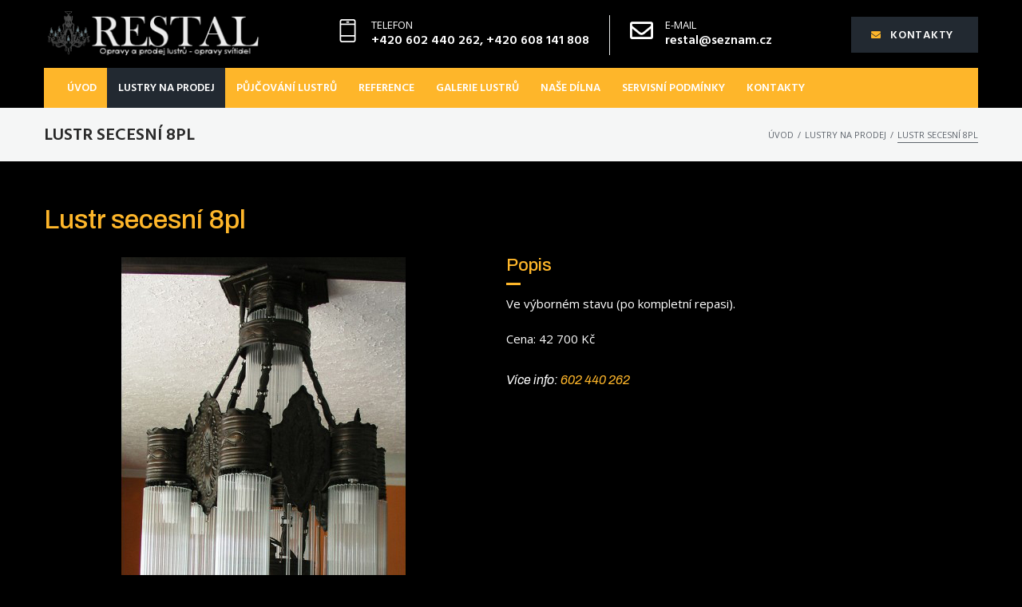

--- FILE ---
content_type: text/html; charset=UTF-8
request_url: https://www.opravylustru.cz/lustry-na-prodej/lustr-secesni-8pl/
body_size: 25379
content:
<!DOCTYPE html>
<html lang="cs">
<head>
<meta charset="UTF-8">
<link rel="profile" href="http://gmpg.org/xfn/11">
<link rel="pingback" href="https://www.opravylustru.cz/xmlrpc.php">

<meta name="viewport" content="width=device-width, initial-scale=1" />
<title>Lustr secesní 8pl &#8211; Opravy lustrů | prodej lustrů | servis lustrů</title>
<meta name='robots' content='max-image-preview:large' />
<link rel='dns-prefetch' href='//fonts.googleapis.com' />
<link rel="alternate" type="application/rss+xml" title="Opravy lustrů | prodej lustrů | servis lustrů &raquo; RSS zdroj" href="https://www.opravylustru.cz/feed/" />
<link rel="alternate" type="application/rss+xml" title="Opravy lustrů | prodej lustrů | servis lustrů &raquo; RSS komentářů" href="https://www.opravylustru.cz/comments/feed/" />
<link rel="alternate" title="oEmbed (JSON)" type="application/json+oembed" href="https://www.opravylustru.cz/wp-json/oembed/1.0/embed?url=https%3A%2F%2Fwww.opravylustru.cz%2Flustry-na-prodej%2Flustr-secesni-8pl%2F" />
<link rel="alternate" title="oEmbed (XML)" type="text/xml+oembed" href="https://www.opravylustru.cz/wp-json/oembed/1.0/embed?url=https%3A%2F%2Fwww.opravylustru.cz%2Flustry-na-prodej%2Flustr-secesni-8pl%2F&#038;format=xml" />
<style id='wp-img-auto-sizes-contain-inline-css' type='text/css'>
img:is([sizes=auto i],[sizes^="auto," i]){contain-intrinsic-size:3000px 1500px}
/*# sourceURL=wp-img-auto-sizes-contain-inline-css */
</style>
<style id='wp-emoji-styles-inline-css' type='text/css'>

	img.wp-smiley, img.emoji {
		display: inline !important;
		border: none !important;
		box-shadow: none !important;
		height: 1em !important;
		width: 1em !important;
		margin: 0 0.07em !important;
		vertical-align: -0.1em !important;
		background: none !important;
		padding: 0 !important;
	}
/*# sourceURL=wp-emoji-styles-inline-css */
</style>
<link rel='stylesheet' id='wp-block-library-css' href='https://www.opravylustru.cz/wp-includes/css/dist/block-library/style.min.css?ver=6.9' type='text/css' media='all' />
<style id='global-styles-inline-css' type='text/css'>
:root{--wp--preset--aspect-ratio--square: 1;--wp--preset--aspect-ratio--4-3: 4/3;--wp--preset--aspect-ratio--3-4: 3/4;--wp--preset--aspect-ratio--3-2: 3/2;--wp--preset--aspect-ratio--2-3: 2/3;--wp--preset--aspect-ratio--16-9: 16/9;--wp--preset--aspect-ratio--9-16: 9/16;--wp--preset--color--black: #000000;--wp--preset--color--cyan-bluish-gray: #abb8c3;--wp--preset--color--white: #ffffff;--wp--preset--color--pale-pink: #f78da7;--wp--preset--color--vivid-red: #cf2e2e;--wp--preset--color--luminous-vivid-orange: #ff6900;--wp--preset--color--luminous-vivid-amber: #fcb900;--wp--preset--color--light-green-cyan: #7bdcb5;--wp--preset--color--vivid-green-cyan: #00d084;--wp--preset--color--pale-cyan-blue: #8ed1fc;--wp--preset--color--vivid-cyan-blue: #0693e3;--wp--preset--color--vivid-purple: #9b51e0;--wp--preset--gradient--vivid-cyan-blue-to-vivid-purple: linear-gradient(135deg,rgb(6,147,227) 0%,rgb(155,81,224) 100%);--wp--preset--gradient--light-green-cyan-to-vivid-green-cyan: linear-gradient(135deg,rgb(122,220,180) 0%,rgb(0,208,130) 100%);--wp--preset--gradient--luminous-vivid-amber-to-luminous-vivid-orange: linear-gradient(135deg,rgb(252,185,0) 0%,rgb(255,105,0) 100%);--wp--preset--gradient--luminous-vivid-orange-to-vivid-red: linear-gradient(135deg,rgb(255,105,0) 0%,rgb(207,46,46) 100%);--wp--preset--gradient--very-light-gray-to-cyan-bluish-gray: linear-gradient(135deg,rgb(238,238,238) 0%,rgb(169,184,195) 100%);--wp--preset--gradient--cool-to-warm-spectrum: linear-gradient(135deg,rgb(74,234,220) 0%,rgb(151,120,209) 20%,rgb(207,42,186) 40%,rgb(238,44,130) 60%,rgb(251,105,98) 80%,rgb(254,248,76) 100%);--wp--preset--gradient--blush-light-purple: linear-gradient(135deg,rgb(255,206,236) 0%,rgb(152,150,240) 100%);--wp--preset--gradient--blush-bordeaux: linear-gradient(135deg,rgb(254,205,165) 0%,rgb(254,45,45) 50%,rgb(107,0,62) 100%);--wp--preset--gradient--luminous-dusk: linear-gradient(135deg,rgb(255,203,112) 0%,rgb(199,81,192) 50%,rgb(65,88,208) 100%);--wp--preset--gradient--pale-ocean: linear-gradient(135deg,rgb(255,245,203) 0%,rgb(182,227,212) 50%,rgb(51,167,181) 100%);--wp--preset--gradient--electric-grass: linear-gradient(135deg,rgb(202,248,128) 0%,rgb(113,206,126) 100%);--wp--preset--gradient--midnight: linear-gradient(135deg,rgb(2,3,129) 0%,rgb(40,116,252) 100%);--wp--preset--font-size--small: 13px;--wp--preset--font-size--medium: 20px;--wp--preset--font-size--large: 36px;--wp--preset--font-size--x-large: 42px;--wp--preset--spacing--20: 0.44rem;--wp--preset--spacing--30: 0.67rem;--wp--preset--spacing--40: 1rem;--wp--preset--spacing--50: 1.5rem;--wp--preset--spacing--60: 2.25rem;--wp--preset--spacing--70: 3.38rem;--wp--preset--spacing--80: 5.06rem;--wp--preset--shadow--natural: 6px 6px 9px rgba(0, 0, 0, 0.2);--wp--preset--shadow--deep: 12px 12px 50px rgba(0, 0, 0, 0.4);--wp--preset--shadow--sharp: 6px 6px 0px rgba(0, 0, 0, 0.2);--wp--preset--shadow--outlined: 6px 6px 0px -3px rgb(255, 255, 255), 6px 6px rgb(0, 0, 0);--wp--preset--shadow--crisp: 6px 6px 0px rgb(0, 0, 0);}:where(.is-layout-flex){gap: 0.5em;}:where(.is-layout-grid){gap: 0.5em;}body .is-layout-flex{display: flex;}.is-layout-flex{flex-wrap: wrap;align-items: center;}.is-layout-flex > :is(*, div){margin: 0;}body .is-layout-grid{display: grid;}.is-layout-grid > :is(*, div){margin: 0;}:where(.wp-block-columns.is-layout-flex){gap: 2em;}:where(.wp-block-columns.is-layout-grid){gap: 2em;}:where(.wp-block-post-template.is-layout-flex){gap: 1.25em;}:where(.wp-block-post-template.is-layout-grid){gap: 1.25em;}.has-black-color{color: var(--wp--preset--color--black) !important;}.has-cyan-bluish-gray-color{color: var(--wp--preset--color--cyan-bluish-gray) !important;}.has-white-color{color: var(--wp--preset--color--white) !important;}.has-pale-pink-color{color: var(--wp--preset--color--pale-pink) !important;}.has-vivid-red-color{color: var(--wp--preset--color--vivid-red) !important;}.has-luminous-vivid-orange-color{color: var(--wp--preset--color--luminous-vivid-orange) !important;}.has-luminous-vivid-amber-color{color: var(--wp--preset--color--luminous-vivid-amber) !important;}.has-light-green-cyan-color{color: var(--wp--preset--color--light-green-cyan) !important;}.has-vivid-green-cyan-color{color: var(--wp--preset--color--vivid-green-cyan) !important;}.has-pale-cyan-blue-color{color: var(--wp--preset--color--pale-cyan-blue) !important;}.has-vivid-cyan-blue-color{color: var(--wp--preset--color--vivid-cyan-blue) !important;}.has-vivid-purple-color{color: var(--wp--preset--color--vivid-purple) !important;}.has-black-background-color{background-color: var(--wp--preset--color--black) !important;}.has-cyan-bluish-gray-background-color{background-color: var(--wp--preset--color--cyan-bluish-gray) !important;}.has-white-background-color{background-color: var(--wp--preset--color--white) !important;}.has-pale-pink-background-color{background-color: var(--wp--preset--color--pale-pink) !important;}.has-vivid-red-background-color{background-color: var(--wp--preset--color--vivid-red) !important;}.has-luminous-vivid-orange-background-color{background-color: var(--wp--preset--color--luminous-vivid-orange) !important;}.has-luminous-vivid-amber-background-color{background-color: var(--wp--preset--color--luminous-vivid-amber) !important;}.has-light-green-cyan-background-color{background-color: var(--wp--preset--color--light-green-cyan) !important;}.has-vivid-green-cyan-background-color{background-color: var(--wp--preset--color--vivid-green-cyan) !important;}.has-pale-cyan-blue-background-color{background-color: var(--wp--preset--color--pale-cyan-blue) !important;}.has-vivid-cyan-blue-background-color{background-color: var(--wp--preset--color--vivid-cyan-blue) !important;}.has-vivid-purple-background-color{background-color: var(--wp--preset--color--vivid-purple) !important;}.has-black-border-color{border-color: var(--wp--preset--color--black) !important;}.has-cyan-bluish-gray-border-color{border-color: var(--wp--preset--color--cyan-bluish-gray) !important;}.has-white-border-color{border-color: var(--wp--preset--color--white) !important;}.has-pale-pink-border-color{border-color: var(--wp--preset--color--pale-pink) !important;}.has-vivid-red-border-color{border-color: var(--wp--preset--color--vivid-red) !important;}.has-luminous-vivid-orange-border-color{border-color: var(--wp--preset--color--luminous-vivid-orange) !important;}.has-luminous-vivid-amber-border-color{border-color: var(--wp--preset--color--luminous-vivid-amber) !important;}.has-light-green-cyan-border-color{border-color: var(--wp--preset--color--light-green-cyan) !important;}.has-vivid-green-cyan-border-color{border-color: var(--wp--preset--color--vivid-green-cyan) !important;}.has-pale-cyan-blue-border-color{border-color: var(--wp--preset--color--pale-cyan-blue) !important;}.has-vivid-cyan-blue-border-color{border-color: var(--wp--preset--color--vivid-cyan-blue) !important;}.has-vivid-purple-border-color{border-color: var(--wp--preset--color--vivid-purple) !important;}.has-vivid-cyan-blue-to-vivid-purple-gradient-background{background: var(--wp--preset--gradient--vivid-cyan-blue-to-vivid-purple) !important;}.has-light-green-cyan-to-vivid-green-cyan-gradient-background{background: var(--wp--preset--gradient--light-green-cyan-to-vivid-green-cyan) !important;}.has-luminous-vivid-amber-to-luminous-vivid-orange-gradient-background{background: var(--wp--preset--gradient--luminous-vivid-amber-to-luminous-vivid-orange) !important;}.has-luminous-vivid-orange-to-vivid-red-gradient-background{background: var(--wp--preset--gradient--luminous-vivid-orange-to-vivid-red) !important;}.has-very-light-gray-to-cyan-bluish-gray-gradient-background{background: var(--wp--preset--gradient--very-light-gray-to-cyan-bluish-gray) !important;}.has-cool-to-warm-spectrum-gradient-background{background: var(--wp--preset--gradient--cool-to-warm-spectrum) !important;}.has-blush-light-purple-gradient-background{background: var(--wp--preset--gradient--blush-light-purple) !important;}.has-blush-bordeaux-gradient-background{background: var(--wp--preset--gradient--blush-bordeaux) !important;}.has-luminous-dusk-gradient-background{background: var(--wp--preset--gradient--luminous-dusk) !important;}.has-pale-ocean-gradient-background{background: var(--wp--preset--gradient--pale-ocean) !important;}.has-electric-grass-gradient-background{background: var(--wp--preset--gradient--electric-grass) !important;}.has-midnight-gradient-background{background: var(--wp--preset--gradient--midnight) !important;}.has-small-font-size{font-size: var(--wp--preset--font-size--small) !important;}.has-medium-font-size{font-size: var(--wp--preset--font-size--medium) !important;}.has-large-font-size{font-size: var(--wp--preset--font-size--large) !important;}.has-x-large-font-size{font-size: var(--wp--preset--font-size--x-large) !important;}
/*# sourceURL=global-styles-inline-css */
</style>

<style id='classic-theme-styles-inline-css' type='text/css'>
/*! This file is auto-generated */
.wp-block-button__link{color:#fff;background-color:#32373c;border-radius:9999px;box-shadow:none;text-decoration:none;padding:calc(.667em + 2px) calc(1.333em + 2px);font-size:1.125em}.wp-block-file__button{background:#32373c;color:#fff;text-decoration:none}
/*# sourceURL=/wp-includes/css/classic-themes.min.css */
</style>
<link rel='stylesheet' id='contact-form-7-css' href='https://www.opravylustru.cz/wp-content/plugins/contact-form-7/includes/css/styles.css?ver=5.6.3' type='text/css' media='all' />
<link rel='stylesheet' id='rs-plugin-settings-css' href='https://www.opravylustru.cz/wp-content/plugins/revslider/public/assets/css/rs6.css?ver=6.4.11' type='text/css' media='all' />
<style id='rs-plugin-settings-inline-css' type='text/css'>
#rs-demo-id {}
/*# sourceURL=rs-plugin-settings-inline-css */
</style>
<link rel='stylesheet' id='font-awesome-css' href='https://www.opravylustru.cz/wp-content/plugins/elementor/assets/lib/font-awesome/css/font-awesome.min.css?ver=4.7.0' type='text/css' media='all' />
<link rel='stylesheet' id='iconsmind-css' href='https://www.opravylustru.cz/wp-content/themes/buildwall/assets/lib/iconsmind/iconsmind.min.css?ver=1.0.0' type='text/css' media='all' />
<link rel='stylesheet' id='nc-icon-mini-css' href='https://www.opravylustru.cz/wp-content/themes/buildwall/assets/lib/nucleo-mini-font/nucleo-mini.css?ver=1.0.0' type='text/css' media='all' />
<link rel='stylesheet' id='buildwall-theme-style-css' href='https://www.opravylustru.cz/wp-content/themes/buildwall/style.css?ver=1.0.4' type='text/css' media='all' />
<style id='buildwall-theme-style-inline-css' type='text/css'>
/* #Typography */body {font-style: normal;font-weight: 400;font-size: 15px;line-height: 1.643;font-family: Archivo, sans-serif;letter-spacing: 0px;text-align: left;color: #5f656d;text-transform: none;}h1,.h1-style {font-style: normal;font-weight: 500;font-size: 36px;line-height: 1.19;font-family: Archivo, sans-serif;letter-spacing: 0px;text-align: inherit;color: #42474c;text-transform: none;}h2,.h2-style {font-style: normal;font-weight: 500;font-size: 28px;line-height: 1.3;font-family: Archivo, sans-serif;letter-spacing: 0px;text-align: inherit;color: #42474c;text-transform: none;}h3,.h3-style {font-style: normal;font-weight: 500;font-size: 26px;line-height: 1.3;font-family: Archivo, sans-serif;letter-spacing: 0px;text-align: inherit;color: #42474c;text-transform: none;}h4,.h4-style {font-style: normal;font-weight: 500;font-size: 28px;line-height: 1.38;font-family: Archivo, sans-serif;letter-spacing: 0px;text-align: inherit;color: #42474c;text-transform: none;}h5,.h5-style {font-style: normal;font-weight: 500;font-size: 22px;line-height: 1.44;font-family: Archivo, sans-serif;letter-spacing: 0px;text-align: inherit;color: #42474c;text-transform: capitalize;}h6,.h6-style {font-style: normal;font-weight: 500;font-size: 16px;line-height: 1.2;font-family: Archivo, sans-serif;letter-spacing: 0px;text-align: inherit;color: #42474c;text-transform: uppercase;}@media (min-width: 1200px) {h1,.h1-style { font-size: 60px; }h2,.h2-style { font-size: 46px; }h3,.h3-style { font-size: 34px; }}a,h1 a:hover,h2 a:hover,h3 a:hover,h4 a:hover,h5 a:hover,h6 a:hover { color: #aeb6be; }a:hover { color: #222931; }/* #Blockquote */blockquote {background-color: #f7f7f7;}blockquote {color: #222931;font-weight: 400;font-family: Archivo, serif;letter-spacing: 0em;text-transform: none;}blockquote:before {color: #aeb6be;}.wp-block-pullquote.is-style-solid-color{background-color: #f7f7f7;}cite {font-style: normal;font-weight: 500;line-height: 1.2;font-family: Archivo, sans-serif;letter-spacing: 0em;text-transform: uppercase;}cite, cite * {font-size: 16px;}blockquote cite {color: #aeb6be;}.invert blockquote cite {color: /* Variable not found */;}cite span:not(.tm-testi__item-name) {font-style: normal;font-weight: 400;font-family: Archivo, sans-serif;text-transform: none;}code {background: #222931;color: #ffffff;}cite:before {background-color: rgb(126,134,142);top: calc((1.2*16px)/2);}footer.site-footer{background-color: #f5f6f6;}/* #Invert Color Scheme */.invert, .invert h1, .invert h2, .invert h3, .invert h4, .invert h5, .invert h6 {color: #ffffff;}.accent_color {color: #000000;}.wp-block-quote p:first-child{font-size: 22px;}.wp-block-quote p:last-child,.wp-block-quote em{font-weight: 400;font-size: 15px;line-height: 1.643;color: #aeb6be}.dropcaps{ background-color: #000000;color: #f7f7f7;font-size: 1.46667rem;font-weight: 600;float: left;margin: 5px 13px 2px 0;line-height: 1;padding: 19px 25px;}/* #Header */.site-header__wrap {background-color: #ffffff;background-repeat: repeat;background-position: center top;background-attachment: scroll;;}/* ##Top Panel */.top-panel {color: #42474c;background-color: #ffffff;}/* #Main Menu */.main-navigation {font-style: normal;font-weight: 700;font-size: 12px;line-height: 1.643;font-family: Archivo, sans-serif;letter-spacing: 0px;}.main-navigation a,.menu-item-has-children:before {color: #222931;}.main-navigation a:hover,.main-navigation .current_page_item>a,.main-navigation .current-menu-item>a,.main-navigation .current_page_ancestor>a,.main-navigation .current-menu-ancestor>a {color: #000000;}/* #Mobile Menu */.mobile-menu-toggle-button {color: #222931;background-color: #000000;}/* #Social */.social-list a {color: #42474c;}.social-list a:hover {color: #000000;}/* #Share btns */.share-btns__link:hover {color: #ffffff;}.share-btns__link:hover:before {background-color: #aeb6be;}/* #Breadcrumbs */.breadcrumbs {background-color: #42474C;background-repeat: no-repeat;background-attachment: scroll;background-size: cover;background-image: url(http://%s/assets/images/breadcrumbs_bg.jpg);background-position: center;padding-top: 20px;padding-bottom: 20px;}@media (min-width: 768px) {.breadcrumbs {padding-top: 40px;padding-bottom: 40px;}}@media (min-width: 1200px) {.breadcrumbs {padding-top: 70px;padding-bottom: 70px;}}.breadcrumbs_wrap {font-style: normal;font-weight: 400;font-size: 14px;line-height: 1.5;font-family: Archivo, sans-serif;letter-spacing: 0em;text-transform: none;}.breadcrumbs_item a {color: #5f656d;}/* #Post navigation */.post-navigation i {color: #42474c;}.post-navigation .nav-links a:hover .post-title,.post-navigation .nav-links a:hover .nav-text {color: #aeb6be;}.post-navigation .nav-links a:hover i {color: #222931;}.post-navigation:before{background-color: #f7f7f7;}.single-post .site-main > :not(.post), .single-post .site-main .comments-area .comments-title,.comment-respond,.comment-content-wrap__head{border-color: #f7f7f7;}/* #Pagination */.pagination .page-numbers,.page-links > span,.page-links > a {color: #222931;border-color: #f7f7f7;}.pagination a.page-numbers:hover,.page-links > a:hover,.pagination .page-numbers.current,.page-links > span {color: #aeb6be;}.pagination .next,.pagination .prev {color: #222931;}.pagination .next:hover,.pagination .prev:hover {color: #aeb6be;}.pagination i{color: #aeb6be;}.pagination .next:hover i,.pagination .prev:hover i{color: #222931;}/* #ToTop button */#toTop {color: #ffffff;background-color: #feb62a;}#toTop span {font-family: Archivo, sans-serif;font-weight: 700;}#toTop:hover {color: #ffffff;background-color: #222931;}/* #Button Appearance Styles (regular scheme) */.btn,.btn-text-icon,button,input[type='button'],input[type='reset'],input[type='submit'] {font-style: normal;font-weight: 700;font-size: 12px;line-height: 1.3;font-family: Archivo, sans-serif;text-transform: uppercase;letter-spacing: 1px;color: #ffffff;background-color: #feb62a;}.btn:hover,.btn-text-icon:hover,button:hover,input[type='button']:hover,input[type='reset']:hover,input[type='submit']:hover,input[type='reset']:hover {color: #ffffff;background-color: #222931;}.btn.invert-button {color: #ffffff;}.btn.invert-button:hover {color: #ffffff;border-color: #000000;background-color: #000000;}input,optgroup,select,textarea {font-size: 15px;}/* #Comment, Contact, Password Forms */.comment-form .submit,.wpcf7-submit,.post-password-form label + input {font-style: normal;font-weight: 700;font-size: 12px;line-height: 1.3;font-family: Archivo, sans-serif;letter-spacing: 1px;color: #ffffff;background-color: #feb62a;}.comment-form .submit:hover,.wpcf7-submit:hover,.post-password-form label + input:hover {color: #ffffff;background-color: #222931;}/* Cookies consent */.comment-form-cookies-consent input[type='checkbox']:checked ~ label[for=wp-comment-cookies-consent]:before {color: #ffffff;border-color: #222931;background-color: #222931;}/* #Comment Reply Link */#cancel-comment-reply-link {color: #aeb6be;}#cancel-comment-reply-link:hover {color: #222931;}.comment-metadata {font-style: italic;font-weight: 400;font-size: 13px;line-height: 1.75;font-family: Archivo, sans-serif;}.comment-metadata .url {color: /* Variable not found */;}.comment-metadata .url:after,.comment-metadata .url:hover {color: /* Variable not found */;}.comment .comment-date__link:hover {color: /* Variable not found */;}.comment-reply-link {font-family: Archivo, sans-serif;}.reqired_icon {color: /* Variable not found */;}.wpcf7 .wpcf7-not-valid-tip {position: absolute;left: 18px;right: 18px;top:-18px;padding: 1.5px 3px;font-size: 11px !important;line-height: 13px;color: #fff;font-weight: 400 !important;background-color: #ff3543;}.wpcf7 .wpcf7-not-valid-tip:before {content: '';position: absolute;top: 100%;left: 0;display: inline-block;width: 0;height: 0;border-style: solid;border-width: 4px 4px 0 0;border-color: #ff3543 transparent transparent transparent;}/* #Input Placeholders */::-webkit-input-placeholder { color: #42474c; }::-moz-placeholder{ color: #42474c; }:-moz-placeholder{ color: #42474c; }:-ms-input-placeholder{ color: #42474c; }/* #Entry Meta */.posted-on,.byline,.comments-button,.byline a{color: #5f656d;}.cat-links,.tags-links,.byline a:hover{color: #aeb6be;}.cat-links a{font-size: 12px;font-weight: 700;line-height: 1.643;color: #ffffff;background-color: #feb62a;}.cat-links a:hover{color: #ffffff;background-color: #222931;}.posted-on i,.comments-button i,.tags-links i{color: #aeb6be;}.btn-style .post-categories a {color: #ffffff;background-color: #000000;}.btn-style .post-categories a:hover {color: #ffffff;background-color: #222931;}.sticky-label {color: #ffffff;background-color: #222931;}/* #Entry Meta */.entry-meta,.entry-content .tags-links{font-style: italic;font-weight: 400;font-size: 13px;line-height: 1.75;font-family: Archivo, sans-serif;letter-spacing: 0em;text-transform: none;color: #aeb6be;}/* Posts List Item Invert */.invert-hover.has-post-thumbnail:hover,.invert-hover.has-post-thumbnail:hover .posted-on,.invert-hover.has-post-thumbnail:hover .cat-links,.invert-hover.has-post-thumbnail:hover .byline,.invert-hover.has-post-thumbnail:hover .tags-links,.invert-hover.has-post-thumbnail:hover .entry-meta,.invert-hover.has-post-thumbnail:hover a,.invert-hover.has-post-thumbnail:hover .btn-icon,.invert-item.has-post-thumbnail,.invert-item.has-post-thumbnail .posted-on,.invert-item.has-post-thumbnail .cat-links,.invert-item.has-post-thumbnail .byline,.invert-item.has-post-thumbnail .tags-links,.invert-item.has-post-thumbnail .entry-meta,.invert-item.has-post-thumbnail a,.invert-item.has-post-thumbnail .btn:hover,.invert-item.has-post-thumbnail .btn-style .post-categories a:hover,.invert,.invert .entry-title,.invert a,.invert .byline,.invert .posted-on,.invert .cat-links,.invert .tags-links {color: #ffffff;}.invert-hover.has-post-thumbnail:hover a:hover,.invert-hover.has-post-thumbnail:hover .btn-icon:hover,.invert-item.has-post-thumbnail a:hover,.invert a:hover {color: #000000;}.invert-hover.has-post-thumbnail .btn,.invert-item.has-post-thumbnail .comments-button,.posts-list--default.list-style-v10 .invert.default-item .comments-button{color: #ffffff;background-color: #000000;}.invert-hover.has-post-thumbnail .btn:hover,.invert-item.has-post-thumbnail .comments-button:hover,.posts-list--default.list-style-v10 .invert.default-item .comments-button:hover {color: #aeb6be;background-color: #ffffff;}/* Default Posts List */.posts-list--listing .posts-list__item + .posts-list__item,.search-item + .search-item{border-color: #f7f7f7;}/* Image Post Format */.post_format-post-format-image .post-thumbnail__link:before {color: #ffffff;background-color: #000000;}/* Gallery Post Format */.post_format-post-format-gallery .swiper-button-prev,.post_format-post-format-gallery .swiper-button-next {color: #42474c;}.post_format-post-format-gallery .swiper-button-prev:hover,.post_format-post-format-gallery .swiper-button-next:hover {color: #222931;}/* Link Post Format */.post_format-post-format-quote .post-format-quote {color: #ffffff;background-color: #000000;}.post_format-post-format-quote .post-format-quote:before {color: #000000;background-color: #ffffff;}/* Post Author */.post-author__title a:hover {color: #222931;}.invert .post-author__title a {color: #ffffff;}.invert .post-author__title a:hover {color: #aeb6be;}/* Single Post */.single-header-3 .post-author .byline,.single-header-4 .post-author .byline,.single-header-5 .post-author .byline {font-style: normal;font-weight: 500;font-size: 28px;line-height: 1.38;font-family: Archivo, sans-serif;letter-spacing: 0px;}.single-header-8,.single-header-10 .entry-header {background-color: #aeb6be;}.single-header-8.invert a:hover,.single-header-10.invert a:hover {color: #000000;}.single-header-3 a.comments-button:hover,.single-header-10 a.comments-button:hover {color: #000000;}/* #Post */.posts-list--default .format-standard.no-thumb .posts-list__item-content,.posts-list--default .format-status.no-thumb .posts-list__item-content,.posts-list--default .format-aside.no-thumb .posts-list__item-content,.posts-list--default .format-image .post-featured-content:empty + .posts-list__item-content,.posts-list--default .format-video .post-featured-content:empty + .posts-list__item-content,.format-quote .posts-list__item-content,.format-audio .posts-list__item-content,.format-link .posts-list__item-content,.posts-list--grid .posts-list__item-content,.posts-list--vertical-justify .posts-list__item-content,.post-author__holder,.single-post .format-link .post-featured-content,.single-post .format-quote .post-featured-content {background-color: #f7f7f7;}/* related-posts */.posts-list:not(.posts-list--default) .post__tags a,.related-post .post__tags a {font-style: italic;font-weight: 400;font-family: Archivo, sans-serif;}/* Page preloader *//* Page preloader */.banter-loader__box:nth-child(even):before {background: #42474c;}.banter-loader__box:nth-child(odd):before {background: #000000;}/* Logo */h1.site-logo .site-logo__link,h1.site-logo .site-logo__link:hover {color: #222931;}h1.site-logo .site-logo__link span,h1.site-logo .site-logo__link:hover span{color: #000000;}/* Page title */.page-title {font-style: normal;font-weight: 500;font-size: 28px;line-height: 1.3;font-family: Archivo, sans-serif;letter-spacing: 0px;color: #42474c;}@media (min-width: 1200px) {.page-title { font-size: 46px; }}footer.page-footer {border-color: #f7f7f7;}.error404 .site-content{padding: 108px 0 134px 0;}.error404 .site-content hr{width: 18px;height: 3px;background-color:#000000;margin: 0 auto ;}.error404 .site-content .error{font-size: 130px;color: #000000;font-family: Archivo, sans-serif;}.error404 p{font-style: normal;font-weight: 500;font-size: 16px;line-height: 1.2;font-family: Archivo, sans-serif;letter-spacing: 0px;color: #42474c;}.search-form__input-wrap {width: 100%;}/* Grid Posts List */.posts-list.list-style-v3 .comments-link {border-color: #aeb6be;}.posts-list.list-style-v4 .comments-link {color: #42474c;}.posts-list.list-style-v4 .posts-list__item.grid-item .grid-item-wrap .comments-link:hover {color: #ffffff;background-color: #aeb6be;}/* Posts List Grid Item Invert */.grid-item-wrap.invert,.grid-item-wrap.invert .posted-on,.grid-item-wrap.invert .cat-links,.grid-item-wrap.invert .byline,.grid-item-wrap.invert .tags-links,.grid-item-wrap.invert .entry-meta,.grid-item-wrap.invert a,.grid-item-wrap.invert .btn-icon,.grid-item-wrap.invert .comments-button {color: #ffffff;}/* Posts List Grid-5 Item Invert */.list-style-v5 .grid-item-wrap.invert .posted-on,.list-style-v5 .grid-item-wrap.invert .cat-links,.list-style-v5 .grid-item-wrap.invert .byline,.list-style-v5 .grid-item-wrap.invert .tags-links,.list-style-v5 .grid-item-wrap.invert .posted-on a,.list-style-v5 .grid-item-wrap.invert .cat-links a,.list-style-v5 .grid-item-wrap.invert .tags-links a,.list-style-v5 .grid-item-wrap.invert .byline a,.list-style-v5 .grid-item-wrap.invert .comments-link,.list-style-v5 .grid-item-wrap.invert .entry-title a:hover {color: #000000;}.list-style-v5 .grid-item-wrap.invert .posted-on a:hover,.list-style-v5 .grid-item-wrap.invert .cat-links a:hover,.list-style-v5 .grid-item-wrap.invert .tags-links a:hover,.list-style-v5 .grid-item-wrap.invert .byline a:hover,.list-style-v5 .grid-item-wrap.invert .comments-link:hover {color: #ffffff;}/* Posts List Grid-6 Item Invert */.posts-list.list-style-v6 .posts-list__item.grid-item .grid-item-wrap .cat-links a,.posts-list.list-style-v7 .posts-list__item.grid-item .grid-item-wrap .cat-links a {color: #ffffff;background-color: #aeb6be;}.posts-list.list-style-v6 .posts-list__item.grid-item .grid-item-wrap .cat-links a:hover,.posts-list.list-style-v7 .posts-list__item.grid-item .grid-item-wrap .cat-links a:hover {color: #ffffff;background-color: rgb(38,38,38);}.posts-list.list-style-v9 .posts-list__item.grid-item .grid-item-wrap .entry-header .entry-title {font-weight : 400;}/* Grid 7 */.list-style-v7 .grid-item-wrap.invert .posted-on a:hover,.list-style-v7 .grid-item-wrap.invert .cat-links a:hover,.list-style-v7 .grid-item-wrap.invert .tags-links a:hover,.list-style-v7 .grid-item-wrap.invert .byline a:hover,.list-style-v7 .grid-item-wrap.invert .comments-link:hover,.list-style-v7 .grid-item-wrap.invert .entry-title a:hover,.list-style-v6 .grid-item-wrap.invert .posted-on a:hover,.list-style-v6 .grid-item-wrap.invert .cat-links a:hover,.list-style-v6 .grid-item-wrap.invert .tags-links a:hover,.list-style-v6 .grid-item-wrap.invert .byline a:hover,.list-style-v6 .grid-item-wrap.invert .comments-link:hover,.list-style-v6 .grid-item-wrap.invert .entry-title a:hover {color: #000000;}.list-style-v7 .grid-item-wrap.invert .posted-on,.list-style-v7 .grid-item-wrap.invert .cat-links,.list-style-v7 .grid-item-wrap.invert .byline,.list-style-v7 .grid-item-wrap.invert .tags-links,.list-style-v7 .grid-item-wrap.invert .posted-on a,.list-style-v7 .grid-item-wrap.invert .cat-links a,.list-style-v7 .grid-item-wrap.invert .tags-links a,.list-style-v7 .grid-item-wrap.invert .byline a,.list-style-v7 .grid-item-wrap.invert .comments-link,.list-style-v7 .grid-item-wrap.invert .entry-title a,.list-style-v7 .grid-item-wrap.invert .entry-content p,.list-style-v6 .grid-item-wrap.invert .posted-on,.list-style-v6 .grid-item-wrap.invert .cat-links,.list-style-v6 .grid-item-wrap.invert .byline,.list-style-v6 .grid-item-wrap.invert .tags-links,.list-style-v6 .grid-item-wrap.invert .posted-on a,.list-style-v6 .grid-item-wrap.invert .cat-links a,.list-style-v6 .grid-item-wrap.invert .tags-links a,.list-style-v6 .grid-item-wrap.invert .byline a,.list-style-v6 .grid-item-wrap.invert .comments-link,.list-style-v6 .grid-item-wrap.invert .entry-title a,.list-style-v6 .grid-item-wrap.invert .entry-content p {color: #ffffff;}.posts-list.list-style-v7 .grid-item .grid-item-wrap .entry-footer .comments-link:hover,.posts-list.list-style-v6 .grid-item .grid-item-wrap .entry-footer .comments-link:hover,.posts-list.list-style-v6 .posts-list__item.grid-item .grid-item-wrap .btn:hover,.posts-list.list-style-v7 .posts-list__item.grid-item .grid-item-wrap .btn:hover {color: #000000;border-color: #000000;}.posts-list.list-style-v10 .grid-item-inner .space-between-content .comments-link {color: #42474c;}.posts-list.list-style-v10 .grid-item-inner .space-between-content .comments-link:hover {color: #000000;}.posts-list.list-style-v10 .posts-list__item.justify-item .justify-item-inner .entry-title a {color: #5f656d;}.posts-list.posts-list--vertical-justify.list-style-v10 .posts-list__item.justify-item .justify-item-inner .entry-title a:hover{color: #ffffff;background-color: #000000;}.posts-list.list-style-v5 .posts-list__item.justify-item .justify-item-inner.invert .cat-links a:hover,.posts-list.list-style-v8 .posts-list__item.justify-item .justify-item-inner.invert .cat-links a:hover {color: #ffffff;background-color: rgb(38,38,38);}.posts-list.list-style-v5 .posts-list__item.justify-item .justify-item-inner.invert .cat-links a,.posts-list.list-style-v8 .posts-list__item.justify-item .justify-item-inner.invert .cat-links a{color: #ffffff;background-color: #aeb6be;}.list-style-v8 .justify-item-inner.invert .posted-on,.list-style-v8 .justify-item-inner.invert .cat-links,.list-style-v8 .justify-item-inner.invert .byline,.list-style-v8 .justify-item-inner.invert .tags-links,.list-style-v8 .justify-item-inner.invert .posted-on a,.list-style-v8 .justify-item-inner.invert .cat-links a,.list-style-v8 .justify-item-inner.invert .tags-links a,.list-style-v8 .justify-item-inner.invert .byline a,.list-style-v8 .justify-item-inner.invert .comments-link,.list-style-v8 .justify-item-inner.invert .entry-title a,.list-style-v8 .justify-item-inner.invert .entry-content p,.list-style-v5 .justify-item-inner.invert .posted-on,.list-style-v5 .justify-item-inner.invert .cat-links,.list-style-v5 .justify-item-inner.invert .byline,.list-style-v5 .justify-item-inner.invert .tags-links,.list-style-v5 .justify-item-inner.invert .posted-on a,.list-style-v5 .justify-item-inner.invert .cat-links a,.list-style-v5 .justify-item-inner.invert .tags-links a,.list-style-v5 .justify-item-inner.invert .byline a,.list-style-v5 .justify-item-inner.invert .comments-link,.list-style-v5 .justify-item-inner.invert .entry-title a,.list-style-v5 .justify-item-inner.invert .entry-content p,.list-style-v4 .justify-item-inner.invert .posted-on:hover,.list-style-v4 .justify-item-inner.invert .cat-links,.list-style-v4 .justify-item-inner.invert .byline,.list-style-v4 .justify-item-inner.invert .tags-links,.list-style-v4 .justify-item-inner.invert .posted-on a,.list-style-v4 .justify-item-inner.invert .cat-links a,.list-style-v4 .justify-item-inner.invert .tags-links a,.list-style-v4 .justify-item-inner.invert .byline a,.list-style-v4 .justify-item-inner.invert .comments-link,.list-style-v4 .justify-item-inner.invert .entry-title a,.list-style-v4 .justify-item-inner.invert .entry-content p {color: #ffffff;}.list-style-v8 .justify-item-inner.invert .posted-on a:hover,.list-style-v8 .justify-item-inner.invert .cat-links a:hover,.list-style-v8 .justify-item-inner.invert .tags-links a:hover,.list-style-v8 .justify-item-inner.invert .byline a:hover,.list-style-v8 .justify-item-inner.invert .comments-link:hover,.list-style-v8 .justify-item-inner.invert .entry-title a:hover,.list-style-v5 .justify-item-inner.invert .posted-on a:hover,.list-style-v5 .justify-item-inner.invert .cat-links a:hover,.list-style-v5 .justify-item-inner.invert .tags-links a:hover,.list-style-v5 .justify-item-inner.invert .byline a:hover,.list-style-v5 .justify-item-inner.invert .entry-title a:hover,.list-style-v4 .justify-item-inner.invert .posted-on a,.list-style-v4 .justify-item-inner.invert .cat-links a:hover,.list-style-v4 .justify-item-inner.invert .tags-links a:hover,.list-style-v4 .justify-item-inner.invert .byline a:hover,.list-style-v4 .justify-item-inner.invert .comments-link:hover,.list-style-v4 .justify-item-inner.invert .entry-title a:hover{color: #000000;}.posts-list.list-style-v5 .justify-item .justify-item-wrap .entry-footer .comments-link:hover {border-color: #000000;}.list-style-v4 .justify-item-inner.invert .btn:hover,.list-style-v6 .justify-item-wrap.invert .btn:hover,.list-style-v8 .justify-item-inner.invert .btn:hover {color: #ffffff;}.posts-list.posts-list--vertical-justify.list-style-v5 .posts-list__item.justify-item .justify-item-wrap .entry-footer .comments-link:hover,.posts-list.posts-list--vertical-justify.list-style-v5 .posts-list__item.justify-item .justify-item-wrap .entry-footer .btn:hover {color: #000000;border-color: #000000;}.widget_archive a,.widget_categories a {color: #5f656d;}.widget_archive a:before,.widget_categories a:before{color: #aeb6be;}.widget_archive a:hover,.widget_categories a:hover {color: #222931;}.widget-title:before{background: #000000;}.widget_recent_entries .post-date,.widget_recent_comments .recentcomments {color: #42474c;}.recentcomments a{color: #222931;font-weight: 500;font-size: 16px;}.recentcomments a:hover{color: #5f656d;}.widget_recent_comments .comment-author-link a {color: #aeb6be;}.widget_recent_comments .comment-author-link a:hover {color: #222931;}.widget_tag_cloud .tag-cloud-link{color: #222931;}.widget_tag_cloud .tag-cloud-link:hover{background: #000000;}/* #Widget Calendar */.widget_calendar thead,.widget_calendar tbody{color: /* Variable not found */;}.widget_calendar caption {color: #000000;background-color: #222931;font-family: Archivo, sans-serif;font-size: /* Variable not found */;}.widget_calendar th {border-color: #f7f7f7;background-color: #f7f7f7;}.widget_calendar tbody td {border-color: #f7f7f7;}.widget_calendar th:after {background-color: #f7f7f7;}.widget_calendar tbody td:not(.pad) {color: #aeb6be;}.widget_calendar tbody td a {color: #222931;background-color: #000000;}.widget_calendar tbody td a:hover {color: #ffffff;background-color: #222931;}.widget_calendar tbody td#today {color: #222931;}.widget_calendar tfoot a:before {color: #ffffff;}.widget_calendar tfoot a:hover:before {color: #000000;}.widget_nav_menu ul li a:hover {color: #aeb6be;}.widget_nav_menu ul li a::before {color: #000000;}.widget_nav_menu ul li a:hover::before {color: #222931;}.widget_nav_menu ul.menu > li{border-color: #f7f7f7;}.widget_nav_menu ul.menu li a {font-family: Archivo, sans-serif;font-size: 12px;font-weight: 500;color: #42474c;}.widget_nav_menu ul.menu li a:hover {color: #000000;}.widget_nav_menu ul.menu li a:hover:before {color: #000000;}/* Preloader */.jet-smart-listing-wrap.jet-processing + div.jet-smart-listing-loading,div.wpcf7 .ajax-loader {border-top-color: #000000;border-right-color: #000000;}/*--------------------------------------------------------------## Ecwid Plugin Styles--------------------------------------------------------------*//* Product Title, Product Price amount */html#ecwid_html body#ecwid_body .ec-size .ec-wrapper .ec-store .grid-product__title-inner,html#ecwid_html body#ecwid_body .ec-size .ec-wrapper .ec-store .grid__products .grid-product__image ~ .grid-product__price .grid-product__price-amount,html#ecwid_html body#ecwid_body .ec-size .ec-wrapper .ec-store .grid__products .grid-product__image ~ .grid-product__title .grid-product__price-amount,html#ecwid_html body#ecwid_body .ec-size .ec-store .grid__products--medium-items.grid__products--layout-center .grid-product__price-compare,html#ecwid_html body#ecwid_body .ec-size .ec-store .grid__products--medium-items .grid-product__details,html#ecwid_html body#ecwid_body .ec-size .ec-store .grid__products--medium-items .grid-product__sku,html#ecwid_html body#ecwid_body .ec-size .ec-store .grid__products--medium-items .grid-product__sku-hover,html#ecwid_html body#ecwid_body .ec-size .ec-store .grid__products--medium-items .grid-product__tax,html#ecwid_html body#ecwid_body .ec-size .ec-wrapper .ec-store .form__msg,html#ecwid_html body#ecwid_body .ec-size.ec-size--l .ec-wrapper .ec-store h1,html#ecwid_html body#ecwid_body.page .ec-size .ec-wrapper .ec-store .product-details__product-title,html#ecwid_html body#ecwid_body.page .ec-size .ec-wrapper .ec-store .product-details__product-price,html#ecwid_html body#ecwid_body .ec-size .ec-wrapper .ec-store .product-details-module__title,html#ecwid_html body#ecwid_body .ec-size .ec-wrapper .ec-store .ec-cart-summary__row--total .ec-cart-summary__title,html#ecwid_html body#ecwid_body .ec-size .ec-wrapper .ec-store .ec-cart-summary__row--total .ec-cart-summary__price,html#ecwid_html body#ecwid_body .ec-size .ec-wrapper .ec-store .grid__categories * {font-style: normal;font-weight: 500;line-height: 1.2;font-family: Archivo, sans-serif;letter-spacing: 0px;}html#ecwid_html body#ecwid_body .ecwid .ec-size .ec-wrapper .ec-store .product-details__product-description {font-style: normal;font-weight: 400;font-size: 15px;line-height: 1.643;font-family: Archivo, sans-serif;letter-spacing: 0px;text-align: left;color: #5f656d;}html#ecwid_html body#ecwid_body .ec-size .ec-wrapper .ec-store .grid-product__title-inner,html#ecwid_html body#ecwid_body .ec-size .ec-wrapper .ec-store .grid__products .grid-product__image ~ .grid-product__price .grid-product__price-amount,html#ecwid_html body#ecwid_body .ec-size .ec-wrapper .ec-store .grid__products .grid-product__image ~ .grid-product__title .grid-product__price-amount,html#ecwid_html body#ecwid_body .ec-size .ec-store .grid__products--medium-items.grid__products--layout-center .grid-product__price-compare,html#ecwid_html body#ecwid_body .ec-size .ec-store .grid__products--medium-items .grid-product__details,html#ecwid_html body#ecwid_body .ec-size .ec-store .grid__products--medium-items .grid-product__sku,html#ecwid_html body#ecwid_body .ec-size .ec-store .grid__products--medium-items .grid-product__sku-hover,html#ecwid_html body#ecwid_body .ec-size .ec-store .grid__products--medium-items .grid-product__tax,html#ecwid_html body#ecwid_body .ec-size .ec-wrapper .ec-store .product-details-module__title,html#ecwid_html body#ecwid_body.page .ec-size .ec-wrapper .ec-store .product-details__product-price,html#ecwid_html body#ecwid_body.page .ec-size .ec-wrapper .ec-store .product-details__product-title,html#ecwid_html body#ecwid_body .ec-size .ec-wrapper .ec-store .form-control__text,html#ecwid_html body#ecwid_body .ec-size .ec-wrapper .ec-store .form-control__textarea,html#ecwid_html body#ecwid_body .ec-size .ec-wrapper .ec-store .ec-link,html#ecwid_html body#ecwid_body .ec-size .ec-wrapper .ec-store .ec-link:visited,html#ecwid_html body#ecwid_body .ec-size .ec-wrapper .ec-store input[type="radio"].form-control__radio:checked+.form-control__radio-view::after {color: #aeb6be;}html#ecwid_html body#ecwid_body .ec-size .ec-wrapper .ec-store .ec-link:hover {color: #222931;}/* Product Title, Price small state */html#ecwid_html body#ecwid_body .ec-size .ec-wrapper .ec-store .grid__products--small-items .grid-product__title-inner,html#ecwid_html body#ecwid_body .ec-size .ec-wrapper .ec-store .grid__products--small-items .grid-product__price-hover .grid-product__price-amount,html#ecwid_html body#ecwid_body .ec-size .ec-wrapper .ec-store .grid__products--small-items .grid-product__image ~ .grid-product__price .grid-product__price-amount,html#ecwid_html body#ecwid_body .ec-size .ec-wrapper .ec-store .grid__products--small-items .grid-product__image ~ .grid-product__title .grid-product__price-amount,html#ecwid_html body#ecwid_body .ec-size .ec-wrapper .ec-store .grid__products--small-items.grid__products--layout-center .grid-product__price-compare,html#ecwid_html body#ecwid_body .ec-size .ec-wrapper .ec-store .grid__products--small-items .grid-product__details,html#ecwid_html body#ecwid_body .ec-size .ec-wrapper .ec-store .grid__products--small-items .grid-product__sku,html#ecwid_html body#ecwid_body .ec-size .ec-wrapper .ec-store .grid__products--small-items .grid-product__sku-hover,html#ecwid_html body#ecwid_body .ec-size .ec-wrapper .ec-store .grid__products--small-items .grid-product__tax {font-size: 13px;}/* Product Title, Price medium state */html#ecwid_html body#ecwid_body .ec-size .ec-wrapper .ec-store .grid__products--medium-items .grid-product__title-inner,html#ecwid_html body#ecwid_body .ec-size .ec-wrapper .ec-store .grid__products--medium-items .grid-product__price-hover .grid-product__price-amount,html#ecwid_html body#ecwid_body .ec-size .ec-wrapper .ec-store .grid__products--medium-items .grid-product__image ~ .grid-product__price .grid-product__price-amount,html#ecwid_html body#ecwid_body .ec-size .ec-wrapper .ec-store .grid__products--medium-items .grid-product__image ~ .grid-product__title .grid-product__price-amount,html#ecwid_html body#ecwid_body .ec-size .ec-wrapper .ec-store .grid__products--medium-items.grid__products--layout-center .grid-product__price-compare,html#ecwid_html body#ecwid_body .ec-size .ec-wrapper .ec-store .grid__products--medium-items .grid-product__details,html#ecwid_html body#ecwid_body .ec-size .ec-wrapper .ec-store .grid__products--medium-items .grid-product__sku,html#ecwid_html body#ecwid_body .ec-size .ec-wrapper .ec-store .grid__products--medium-items .grid-product__sku-hover,html#ecwid_html body#ecwid_body .ec-size .ec-wrapper .ec-store .grid__products--medium-items .grid-product__tax {font-size: 16px;}/* Product Title, Price large state */html#ecwid_html body#ecwid_body .ec-size .ec-wrapper .ec-store .grid__products--large-items .grid-product__title-inner,html#ecwid_html body#ecwid_body .ec-size .ec-wrapper .ec-store .grid__products--large-items .grid-product__price-hover .grid-product__price-amount,html#ecwid_html body#ecwid_body .ec-size .ec-wrapper .ec-store .grid__products--large-items .grid-product__image ~ .grid-product__price .grid-product__price-amount,html#ecwid_html body#ecwid_body .ec-size .ec-wrapper .ec-store .grid__products--large-items .grid-product__image ~ .grid-product__title .grid-product__price-amount,html#ecwid_html body#ecwid_body .ec-size .ec-wrapper .ec-store .grid__products--large-items.grid__products--layout-center .grid-product__price-compare,html#ecwid_html body#ecwid_body .ec-size .ec-wrapper .ec-store .grid__products--large-items .grid-product__details,html#ecwid_html body#ecwid_body .ec-size .ec-wrapper .ec-store .grid__products--large-items .grid-product__sku,html#ecwid_html body#ecwid_body .ec-size .ec-wrapper .ec-store .grid__products--large-items .grid-product__sku-hover,html#ecwid_html body#ecwid_body .ec-size .ec-wrapper .ec-store .grid__products--large-items .grid-product__tax {font-size: 20px;}/* Product Add To Cart button */html#ecwid_html body#ecwid_body .ec-size .ec-wrapper .ec-store button {font-style: normal;font-weight: 700;line-height: 1.3;font-family: Archivo, sans-serif;letter-spacing: 1px;}/* Product Add To Cart button normal state */html#ecwid_html body#ecwid_body .ec-size .ec-wrapper .ec-store .form-control--secondary .form-control__button,html#ecwid_html body#ecwid_body .ec-size .ec-wrapper .ec-store .form-control--primary .form-control__button {border-color: #000000;background-color: transparent;color: #000000;}/* Product Add To Cart button hover state, Product Category active state */html#ecwid_html body#ecwid_body .ec-size .ec-wrapper .ec-store .form-control--secondary .form-control__button:hover,html#ecwid_html body#ecwid_body .ec-size .ec-wrapper .ec-store .form-control--primary .form-control__button:hover,html#ecwid_html body#ecwid_body .horizontal-menu-container.horizontal-desktop .horizontal-menu-item.horizontal-menu-item--active>a {border-color: #000000;background-color: #000000;color: #ffffff;}/* Black Product Add To Cart button normal state */html#ecwid_html body#ecwid_body .ec-size .ec-wrapper .ec-store .grid__products--appearance-hover .grid-product--dark .form-control--secondary .form-control__button {border-color: #000000;background-color: #000000;color: #ffffff;}/* Black Product Add To Cart button normal state */html#ecwid_html body#ecwid_body .ec-size .ec-wrapper .ec-store .grid__products--appearance-hover .grid-product--dark .form-control--secondary .form-control__button:hover {border-color: #ffffff;background-color: #ffffff;color: #000000;}/* Product Add To Cart button small label */html#ecwid_html body#ecwid_body .ec-size.ec-size--l .ec-wrapper .ec-store .form-control .form-control__button {font-size: 11px;}/* Product Add To Cart button medium label */html#ecwid_html body#ecwid_body .ec-size.ec-size--l .ec-wrapper .ec-store .form-control--small .form-control__button {font-size: 12px;}/* Product Add To Cart button large label */html#ecwid_html body#ecwid_body .ec-size.ec-size--l .ec-wrapper .ec-store .form-control--medium .form-control__button {font-size: 15px;}/* Mini Cart icon styles */html#ecwid_html body#ecwid_body .ec-minicart__body .ec-minicart__icon .icon-default path[stroke],html#ecwid_html body#ecwid_body .ec-minicart__body .ec-minicart__icon .icon-default circle[stroke] {stroke: #aeb6be;}html#ecwid_html body#ecwid_body .ec-minicart:hover .ec-minicart__body .ec-minicart__icon .icon-default path[stroke],html#ecwid_html body#ecwid_body .ec-minicart:hover .ec-minicart__body .ec-minicart__icon .icon-default circle[stroke] {stroke: #222931;}
/*# sourceURL=buildwall-theme-style-inline-css */
</style>
<link rel='stylesheet' id='blog-layouts-module-css' href='https://www.opravylustru.cz/wp-content/themes/buildwall/inc/modules/blog-layouts/assets/css/blog-layouts-module.css?ver=1.0.4' type='text/css' media='all' />
<link rel='stylesheet' id='cx-google-fonts-buildwall-css' href='//fonts.googleapis.com/css?family=Archivo%3A400%2C500%2C700%2C400italic&#038;subset=latin&#038;ver=6.9' type='text/css' media='all' />
<link rel='stylesheet' id='font-awesome-all-css' href='https://www.opravylustru.cz/wp-content/plugins/jet-menu/assets/public/lib/font-awesome/css/all.min.css?ver=5.12.0' type='text/css' media='all' />
<link rel='stylesheet' id='font-awesome-v4-shims-css' href='https://www.opravylustru.cz/wp-content/plugins/jet-menu/assets/public/lib/font-awesome/css/v4-shims.min.css?ver=5.12.0' type='text/css' media='all' />
<link rel='stylesheet' id='jet-menu-public-styles-css' href='https://www.opravylustru.cz/wp-content/plugins/jet-menu/assets/public/css/public.css?ver=2.1.6' type='text/css' media='all' />
<link rel='stylesheet' id='jet-popup-frontend-css' href='https://www.opravylustru.cz/wp-content/plugins/jet-popup/assets/css/jet-popup-frontend.css?ver=1.5.5' type='text/css' media='all' />
<link rel='stylesheet' id='jet-blocks-css' href='https://www.opravylustru.cz/wp-content/plugins/jet-blocks/assets/css/jet-blocks.css?ver=1.3.0' type='text/css' media='all' />
<link rel='stylesheet' id='jet-elements-css' href='https://www.opravylustru.cz/wp-content/plugins/jet-elements/assets/css/jet-elements.css?ver=2.6.2' type='text/css' media='all' />
<link rel='stylesheet' id='jet-elements-skin-css' href='https://www.opravylustru.cz/wp-content/plugins/jet-elements/assets/css/jet-elements-skin.css?ver=2.6.2' type='text/css' media='all' />
<link rel='stylesheet' id='elementor-icons-css' href='https://www.opravylustru.cz/wp-content/plugins/elementor/assets/lib/eicons/css/elementor-icons.min.css?ver=5.14.0' type='text/css' media='all' />
<link rel='stylesheet' id='elementor-frontend-css' href='https://www.opravylustru.cz/wp-content/plugins/elementor/assets/css/frontend-lite.min.css?ver=3.5.5' type='text/css' media='all' />
<style id='elementor-frontend-inline-css' type='text/css'>
.elementor-kit-3898{--e-global-color-primary:#6EC1E4;--e-global-color-secondary:#54595F;--e-global-color-text:#7A7A7A;--e-global-color-accent:#61CE70;--e-global-typography-primary-font-family:"Roboto";--e-global-typography-primary-font-weight:600;--e-global-typography-secondary-font-family:"Roboto Slab";--e-global-typography-secondary-font-weight:400;--e-global-typography-text-font-family:"Roboto";--e-global-typography-text-font-weight:400;--e-global-typography-accent-font-family:"Roboto";--e-global-typography-accent-font-weight:500;}.elementor-section.elementor-section-boxed > .elementor-container{max-width:1140px;}.elementor-widget:not(:last-child){margin-bottom:20px;}{}h1.entry-title{display:var(--page-title-display);}@media(max-width:1024px){.elementor-section.elementor-section-boxed > .elementor-container{max-width:1024px;}}@media(max-width:767px){.elementor-section.elementor-section-boxed > .elementor-container{max-width:767px;}}
.elementor-4656 .elementor-element.elementor-element-6c038aa3 > .elementor-container{max-width:1200px;}.elementor-4656 .elementor-element.elementor-element-6c038aa3 .elementor-repeater-item-a2a7d5c.jet-parallax-section__layout .jet-parallax-section__image{background-size:auto;}.elementor-4656 .elementor-element.elementor-element-75d95fd7 > .elementor-widget-wrap > .elementor-widget:not(.elementor-widget__width-auto):not(.elementor-widget__width-initial):not(:last-child):not(.elementor-absolute){margin-bottom:0px;}.elementor-4656 .elementor-element.elementor-element-75d95fd7 > .elementor-element-populated{padding:0px 15px 0px 15px;}.elementor-4656 .elementor-element.elementor-element-411f84e5{text-align:left;}.elementor-4656 .elementor-element.elementor-element-411f84e5 .elementor-heading-title{color:#FEB62A;font-family:"Archivo", Sans-serif;font-size:34px;font-weight:500;text-transform:none;font-style:normal;text-decoration:none;line-height:1.344em;letter-spacing:0px;}.elementor-4656 .elementor-element.elementor-element-411f84e5 > .elementor-widget-container{margin:0px 0px 25px 0px;}.elementor-4656 .elementor-element.elementor-element-87b1925 img{width:100%;}.elementor-4656 .elementor-element.elementor-element-87b1925 > .elementor-widget-container{margin:0px 0px 30px 0px;}.elementor-4656 .elementor-element.elementor-element-27c09242 > .elementor-widget-wrap > .elementor-widget:not(.elementor-widget__width-auto):not(.elementor-widget__width-initial):not(:last-child):not(.elementor-absolute){margin-bottom:0px;}.elementor-4656 .elementor-element.elementor-element-27c09242 > .elementor-element-populated{padding:65px 15px 0px 15px;}.elementor-4656 .elementor-element.elementor-element-60d436c0{text-align:left;}.elementor-4656 .elementor-element.elementor-element-60d436c0 .elementor-heading-title{color:#FEB62A;font-family:"Archivo", Sans-serif;font-size:22px;font-weight:500;text-transform:none;font-style:normal;text-decoration:none;line-height:1.44em;letter-spacing:0px;}.elementor-4656 .elementor-element.elementor-element-60d436c0 > .elementor-widget-container{margin:0px 0px 0px 0px;}.elementor-4656 .elementor-element.elementor-element-25644ce9{--divider-border-style:solid;--divider-color:#feb62a;--divider-border-width:3px;}.elementor-4656 .elementor-element.elementor-element-25644ce9 .elementor-divider-separator{width:18px;margin:0 auto;margin-left:0;}.elementor-4656 .elementor-element.elementor-element-25644ce9 .elementor-divider{text-align:left;padding-top:6px;padding-bottom:6px;}.elementor-4656 .elementor-element.elementor-element-25644ce9 > .elementor-widget-container{margin:0px 0px 0px 0px;}.elementor-4656 .elementor-element.elementor-element-31a396bf{color:#FFFFFF;font-family:"Open Sans", Sans-serif;font-size:15px;font-weight:400;text-transform:none;font-style:normal;text-decoration:none;line-height:1.643em;letter-spacing:0px;}.elementor-4656 .elementor-element.elementor-element-31a396bf > .elementor-widget-container{margin:5px 0px 27px 0px;}.elementor-4656 .elementor-element.elementor-element-73e79d38{color:#FEB62A;font-family:"Archivo", Sans-serif;font-size:16px;font-weight:400;text-transform:none;font-style:italic;text-decoration:none;}.elementor-4656 .elementor-element.elementor-element-73e79d38 > .elementor-widget-container{margin:0px 0px 0px 0px;}.elementor-4656 .elementor-element.elementor-element-6c038aa3{padding:50px 0px 50px 0px;}@media(max-width:1024px){.elementor-4656 .elementor-element.elementor-element-25644ce9 > .elementor-widget-container{margin:0px 0px 0px 0px;}.elementor-4656 .elementor-element.elementor-element-73e79d38 > .elementor-widget-container{margin:0px 0px 0px 0px;}.elementor-4656 .elementor-element.elementor-element-6c038aa3{padding:50px 15px 50px 15px;}}@media(min-width:768px){.elementor-4656 .elementor-element.elementor-element-75d95fd7{width:48.25%;}.elementor-4656 .elementor-element.elementor-element-27c09242{width:51.75%;}}@media(max-width:767px){.elementor-4656 .elementor-element.elementor-element-411f84e5 .elementor-heading-title{font-size:25px;}.elementor-4656 .elementor-element.elementor-element-27c09242 > .elementor-element-populated{padding:50px 15px 10px 15px;}.elementor-4656 .elementor-element.elementor-element-25644ce9 .elementor-divider{text-align:left;}.elementor-4656 .elementor-element.elementor-element-25644ce9 .elementor-divider-separator{margin:0 auto;margin-left:0;}.elementor-4656 .elementor-element.elementor-element-25644ce9 > .elementor-widget-container{margin:0px 0px 0px 0px;}.elementor-4656 .elementor-element.elementor-element-6c038aa3{padding:50px 0px 50px 0px;}}
.elementor-2727 .elementor-element.elementor-element-6ab6594 > .elementor-container{max-width:1200px;}.elementor-2727 .elementor-element.elementor-element-6ab6594 .elementor-repeater-item-996d3be.jet-parallax-section__layout .jet-parallax-section__image{background-size:auto;}.elementor-bc-flex-widget .elementor-2727 .elementor-element.elementor-element-bf3e97a.elementor-column .elementor-widget-wrap{align-items:center;}.elementor-2727 .elementor-element.elementor-element-bf3e97a.elementor-column.elementor-element[data-element_type="column"] > .elementor-widget-wrap.elementor-element-populated{align-content:center;align-items:center;}.elementor-2727 .elementor-element.elementor-element-bf3e97a > .elementor-widget-wrap > .elementor-widget:not(.elementor-widget__width-auto):not(.elementor-widget__width-initial):not(:last-child):not(.elementor-absolute){margin-bottom:0px;}.elementor-2727 .elementor-element.elementor-element-bf3e97a > .elementor-element-populated{padding:0px 0px 0px 15px;}.elementor-2727 .elementor-element.elementor-element-a1cb00e .jet-logo{justify-content:flex-start;}.elementor-bc-flex-widget .elementor-2727 .elementor-element.elementor-element-46a146b.elementor-column .elementor-widget-wrap{align-items:center;}.elementor-2727 .elementor-element.elementor-element-46a146b.elementor-column.elementor-element[data-element_type="column"] > .elementor-widget-wrap.elementor-element-populated{align-content:center;align-items:center;}.elementor-2727 .elementor-element.elementor-element-46a146b.elementor-column > .elementor-widget-wrap{justify-content:flex-end;}.elementor-2727 .elementor-element.elementor-element-46a146b > .elementor-widget-wrap > .elementor-widget:not(.elementor-widget__width-auto):not(.elementor-widget__width-initial):not(:last-child):not(.elementor-absolute){margin-bottom:0px;}.elementor-2727 .elementor-element.elementor-element-46a146b .elementor-element-populated a{color:#222931;}.elementor-2727 .elementor-element.elementor-element-46a146b .elementor-element-populated a:hover{color:#feb62a;}.elementor-2727 .elementor-element.elementor-element-46a146b > .elementor-element-populated{padding:0px 0px 0px 0px;}.elementor-2727 .elementor-element.elementor-element-c0e0d84.elementor-view-stacked .elementor-icon{background-color:#FFFFFF;}.elementor-2727 .elementor-element.elementor-element-c0e0d84.elementor-view-framed .elementor-icon, .elementor-2727 .elementor-element.elementor-element-c0e0d84.elementor-view-default .elementor-icon{fill:#FFFFFF;color:#FFFFFF;border-color:#FFFFFF;}.elementor-2727 .elementor-element.elementor-element-c0e0d84.elementor-position-right .elementor-icon-box-icon{margin-left:15px;}.elementor-2727 .elementor-element.elementor-element-c0e0d84.elementor-position-left .elementor-icon-box-icon{margin-right:15px;}.elementor-2727 .elementor-element.elementor-element-c0e0d84.elementor-position-top .elementor-icon-box-icon{margin-bottom:15px;}.elementor-2727 .elementor-element.elementor-element-c0e0d84 .elementor-icon{font-size:29px;}.elementor-2727 .elementor-element.elementor-element-c0e0d84 .elementor-icon i{transform:rotate(0deg);}.elementor-2727 .elementor-element.elementor-element-c0e0d84 .elementor-icon-box-title{color:#FFFFFF;}.elementor-2727 .elementor-element.elementor-element-c0e0d84 .elementor-icon-box-title, .elementor-2727 .elementor-element.elementor-element-c0e0d84 .elementor-icon-box-title a{font-family:"Open Sans", Sans-serif;font-size:13px;font-weight:400;text-transform:uppercase;font-style:normal;text-decoration:none;line-height:14.3px;letter-spacing:0px;}.elementor-2727 .elementor-element.elementor-element-c0e0d84 .elementor-icon-box-description{color:#FFFFFF;font-family:"Hind", Sans-serif;font-size:16px;font-weight:600;text-transform:none;font-style:normal;text-decoration:none;line-height:26.288px;}.elementor-2727 .elementor-element.elementor-element-c0e0d84 > .elementor-widget-container{padding:5px 25px 5px 9px;border-style:solid;border-width:0px 1px 0px 0px;border-color:#e6e8e8;}.elementor-2727 .elementor-element.elementor-element-c0e0d84{width:auto;max-width:auto;}.elementor-2727 .elementor-element.elementor-element-91ce0e2.elementor-view-stacked .elementor-icon{background-color:#FFFFFF;}.elementor-2727 .elementor-element.elementor-element-91ce0e2.elementor-view-framed .elementor-icon, .elementor-2727 .elementor-element.elementor-element-91ce0e2.elementor-view-default .elementor-icon{fill:#FFFFFF;color:#FFFFFF;border-color:#FFFFFF;}.elementor-2727 .elementor-element.elementor-element-91ce0e2.elementor-position-right .elementor-icon-box-icon{margin-left:15px;}.elementor-2727 .elementor-element.elementor-element-91ce0e2.elementor-position-left .elementor-icon-box-icon{margin-right:15px;}.elementor-2727 .elementor-element.elementor-element-91ce0e2.elementor-position-top .elementor-icon-box-icon{margin-bottom:15px;}.elementor-2727 .elementor-element.elementor-element-91ce0e2 .elementor-icon{font-size:29px;}.elementor-2727 .elementor-element.elementor-element-91ce0e2 .elementor-icon i{transform:rotate(0deg);}.elementor-2727 .elementor-element.elementor-element-91ce0e2 .elementor-icon-box-title{color:#FFFFFF;}.elementor-2727 .elementor-element.elementor-element-91ce0e2 .elementor-icon-box-title, .elementor-2727 .elementor-element.elementor-element-91ce0e2 .elementor-icon-box-title a{font-family:"Open Sans", Sans-serif;font-size:13px;font-weight:400;text-transform:uppercase;font-style:normal;text-decoration:none;line-height:14.3px;letter-spacing:0px;}.elementor-2727 .elementor-element.elementor-element-91ce0e2 .elementor-icon-box-description{color:#FFFFFF;font-family:"Hind", Sans-serif;font-size:16px;font-weight:600;text-transform:none;font-style:normal;text-decoration:none;line-height:26.288px;}.elementor-2727 .elementor-element.elementor-element-91ce0e2 > .elementor-widget-container{padding:5px 9px 5px 25px;}.elementor-2727 .elementor-element.elementor-element-91ce0e2{width:auto;max-width:auto;}.elementor-bc-flex-widget .elementor-2727 .elementor-element.elementor-element-8370f5a.elementor-column .elementor-widget-wrap{align-items:center;}.elementor-2727 .elementor-element.elementor-element-8370f5a.elementor-column.elementor-element[data-element_type="column"] > .elementor-widget-wrap.elementor-element-populated{align-content:center;align-items:center;}.elementor-2727 .elementor-element.elementor-element-8370f5a.elementor-column > .elementor-widget-wrap{justify-content:space-between;}.elementor-2727 .elementor-element.elementor-element-8370f5a > .elementor-widget-wrap > .elementor-widget:not(.elementor-widget__width-auto):not(.elementor-widget__width-initial):not(:last-child):not(.elementor-absolute){margin-bottom:0px;}.elementor-2727 .elementor-element.elementor-element-8370f5a > .elementor-element-populated{padding:0px 7px 0px 0px;}.elementor-2727 .elementor-element.elementor-element-e9cf49f .jet-button__container{justify-content:flex-end;}.elementor-2727 .elementor-element.elementor-element-e9cf49f .jet-button__instance{border-radius:0px 0px 0px 0px;}.elementor-2727 .elementor-element.elementor-element-e9cf49f .jet-button__state-normal{padding:13.5px 31px 11.5px 31px;}.elementor-2727 .elementor-element.elementor-element-e9cf49f .jet-button__state-hover{padding:13.5px 31px 11.5px 31px;}.elementor-2727 .elementor-element.elementor-element-e9cf49f .jet-button__plane-normal{background-color:#222931;}.elementor-2727 .elementor-element.elementor-element-e9cf49f .jet-button__plane-hover{background-color:#feb62a;}.elementor-2727 .elementor-element.elementor-element-e9cf49f .jet-button__state-normal .jet-button__icon{color:#feb62a;font-size:12px;width:0px;height:0px;margin:-2px 18px 0px 0px;}.elementor-2727 .elementor-element.elementor-element-e9cf49f .jet-button__state-hover .jet-button__icon{color:#ffffff;font-size:12px;width:0px;height:0px;margin:-2px 18px 0px 0px;}.elementor-2727 .elementor-element.elementor-element-e9cf49f .jet-button__state-normal .jet-button__label{text-align:left;margin:0px 0px 0px 0px;color:#ffffff;}.elementor-2727 .elementor-element.elementor-element-e9cf49f .jet-button__state-hover .jet-button__label{text-align:left;margin:0px 0px 0px 0px;color:#ffffff;}.elementor-2727 .elementor-element.elementor-element-e9cf49f  .jet-button__state-normal .jet-button__label{font-family:"Hind", Sans-serif;font-size:14px;font-weight:600;text-transform:uppercase;font-style:normal;text-decoration:none;letter-spacing:0.7px;}.elementor-2727 .elementor-element.elementor-element-e9cf49f  .jet-button__state-hover .jet-button__label{font-family:"Hind", Sans-serif;font-size:14px;font-weight:600;text-transform:uppercase;font-style:normal;text-decoration:none;line-height:18.48px;letter-spacing:0.7px;}.elementor-2727 .elementor-element.elementor-element-e9cf49f{width:100%;max-width:100%;align-self:center;}.elementor-2727 .elementor-element.elementor-element-6ab6594:not(.elementor-motion-effects-element-type-background), .elementor-2727 .elementor-element.elementor-element-6ab6594 > .elementor-motion-effects-container > .elementor-motion-effects-layer{background-color:rgba(0,0,0,0);}.elementor-2727 .elementor-element.elementor-element-6ab6594{transition:background 0.3s, border 0.3s, border-radius 0.3s, box-shadow 0.3s;padding:14px 0px 12px 0px;z-index:2;}.elementor-2727 .elementor-element.elementor-element-6ab6594 > .elementor-background-overlay{transition:background 0.3s, border-radius 0.3s, opacity 0.3s;}.elementor-2727 .elementor-element.elementor-element-225301a > .elementor-container{max-width:1200px;}.elementor-2727 .elementor-element.elementor-element-225301a .elementor-repeater-item-996d3be.jet-parallax-section__layout .jet-parallax-section__image{background-size:auto;}.elementor-bc-flex-widget .elementor-2727 .elementor-element.elementor-element-32d5158.elementor-column .elementor-widget-wrap{align-items:center;}.elementor-2727 .elementor-element.elementor-element-32d5158.elementor-column.elementor-element[data-element_type="column"] > .elementor-widget-wrap.elementor-element-populated{align-content:center;align-items:center;}.elementor-2727 .elementor-element.elementor-element-32d5158.elementor-column > .elementor-widget-wrap{justify-content:space-between;}.elementor-2727 .elementor-element.elementor-element-32d5158 > .elementor-widget-wrap > .elementor-widget:not(.elementor-widget__width-auto):not(.elementor-widget__width-initial):not(:last-child):not(.elementor-absolute){margin-bottom:0px;}.elementor-2727 .elementor-element.elementor-element-32d5158:not(.elementor-motion-effects-element-type-background) > .elementor-widget-wrap, .elementor-2727 .elementor-element.elementor-element-32d5158 > .elementor-widget-wrap > .elementor-motion-effects-container > .elementor-motion-effects-layer{background-color:#FEB62A;}.elementor-2727 .elementor-element.elementor-element-32d5158 > .elementor-element-populated >  .elementor-background-overlay{opacity:0.5;}.elementor-2727 .elementor-element.elementor-element-32d5158 > .elementor-element-populated{transition:background 0.3s, border 0.3s, border-radius 0.3s, box-shadow 0.3s;margin:0px 15px 0px 15px;--e-column-margin-right:15px;--e-column-margin-left:15px;padding:0px 15px 0px 15px;}.elementor-2727 .elementor-element.elementor-element-32d5158 > .elementor-element-populated > .elementor-background-overlay{transition:background 0.3s, border-radius 0.3s, opacity 0.3s;}.elementor-2727 .elementor-element.elementor-element-c9ba548 .jet-menu{justify-content:flex-start !important;}.jet-desktop-menu-active .elementor-2727 .elementor-element.elementor-element-c9ba548 .jet-menu > .jet-menu-item{flex-grow:0;}.elementor-2727 .elementor-element.elementor-element-c9ba548 .jet-menu .jet-menu-item .top-level-link{font-family:"Hind", Sans-serif;font-size:14px;font-weight:600;text-transform:uppercase;font-style:normal;text-decoration:none;line-height:23px;color:#FFFFFF;padding:14px 13px 13px 14px;}.elementor-2727 .elementor-element.elementor-element-c9ba548 .jet-menu .jet-menu-item:hover > .top-level-link{color:#FFFFFF;background-color:#222931;}.elementor-2727 .elementor-element.elementor-element-c9ba548 .jet-menu .jet-menu-item.jet-current-menu-item .top-level-link{background-color:#222931;}.elementor-2727 .elementor-element.elementor-element-c9ba548 .jet-menu li.jet-sub-menu-item .sub-level-link{color:#FEB62A;}.elementor-2727 .elementor-element.elementor-element-c9ba548 .jet-menu li.jet-sub-menu-item:hover > .sub-level-link{color:#FEB62A;}.elementor-2727 .elementor-element.elementor-element-c9ba548 .jet-mobile-menu__container .jet-mobile-menu__back i{color:#222931;}.elementor-2727 .elementor-element.elementor-element-c9ba548 .jet-mobile-menu__container .jet-mobile-menu__back svg{color:#222931;}.elementor-2727 .elementor-element.elementor-element-c9ba548 .jet-mobile-menu__container .jet-mobile-menu__container-inner{background-color:#FEB62A;}.elementor-2727 .elementor-element.elementor-element-c9ba548 .jet-mobile-menu__container{z-index:999;}.elementor-2727 .elementor-element.elementor-element-c9ba548 .jet-mobile-menu-widget .jet-mobile-menu-cover{z-index:calc(999-1);}.elementor-2727 .elementor-element.elementor-element-c9ba548 .jet-mobile-menu__item .jet-menu-icon{align-self:center;justify-content:center;color:#FFFFFF;}.elementor-2727 .elementor-element.elementor-element-c9ba548 .jet-mobile-menu__item .jet-menu-label{font-family:"Hind", Sans-serif;font-size:14px;font-weight:600;text-transform:uppercase;font-style:normal;text-decoration:none;line-height:23px;color:#FFFFFF;}.elementor-2727 .elementor-element.elementor-element-c9ba548 .jet-mobile-menu__item{padding:5px 10px 5px 10px;}.elementor-2727 .elementor-element.elementor-element-c9ba548 .jet-mobile-menu__item .jet-menu-badge{align-self:flex-start;}.elementor-2727 .elementor-element.elementor-element-c9ba548 .jet-mobile-menu__item .jet-dropdown-arrow{color:#FFFFFF;}.elementor-2727 .elementor-element.elementor-element-225301a:not(.elementor-motion-effects-element-type-background), .elementor-2727 .elementor-element.elementor-element-225301a > .elementor-motion-effects-container > .elementor-motion-effects-layer{background-color:rgba(0,0,0,0);}.elementor-2727 .elementor-element.elementor-element-225301a{transition:background 0.3s, border 0.3s, border-radius 0.3s, box-shadow 0.3s;padding:0px 0px 0px 0px;z-index:2;}.elementor-2727 .elementor-element.elementor-element-225301a > .elementor-background-overlay{transition:background 0.3s, border-radius 0.3s, opacity 0.3s;}.elementor-2727 .elementor-element.elementor-element-e193737 > .elementor-container{max-width:1200px;}.elementor-2727 .elementor-element.elementor-element-e193737 .elementor-repeater-item-e5bcb3d.jet-parallax-section__layout .jet-parallax-section__image{background-size:auto;}.elementor-bc-flex-widget .elementor-2727 .elementor-element.elementor-element-a217e48.elementor-column .elementor-widget-wrap{align-items:center;}.elementor-2727 .elementor-element.elementor-element-a217e48.elementor-column.elementor-element[data-element_type="column"] > .elementor-widget-wrap.elementor-element-populated{align-content:center;align-items:center;}.elementor-2727 .elementor-element.elementor-element-a217e48.elementor-column > .elementor-widget-wrap{justify-content:space-between;}.elementor-2727 .elementor-element.elementor-element-a217e48 > .elementor-element-populated{padding:0px 0px 0px 0px;}.elementor-2727 .elementor-element.elementor-element-dd27b73 .jet-breadcrumbs__title{order:-1;font-family:"Hind", Sans-serif;font-size:22px;font-weight:600;text-transform:uppercase;font-style:normal;text-decoration:none;line-height:1.44em;letter-spacing:0px;color:#292929;}.elementor-2727 .elementor-element.elementor-element-dd27b73 .jet-breadcrumbs__item > *{font-size:0px;}.elementor-2727 .elementor-element.elementor-element-dd27b73 > .elementor-widget-container{margin:0px 0px -25px 0px;padding:0px 15px 0px 15px;}.elementor-2727 .elementor-element.elementor-element-dd27b73{width:auto;max-width:auto;}.elementor-2727 .elementor-element.elementor-element-74d9441 .jet-breadcrumbs__item > *{font-family:"Open Sans", Sans-serif;font-size:11px;font-weight:400;text-transform:uppercase;font-style:normal;text-decoration:none;line-height:1.643em;letter-spacing:0px;}.elementor-2727 .elementor-element.elementor-element-74d9441 .jet-breadcrumbs__item-link{color:#5f656d;}.elementor-2727 .elementor-element.elementor-element-74d9441 .jet-breadcrumbs__item-link:hover{border-color:#5f656d;}.elementor-2727 .elementor-element.elementor-element-74d9441 .jet-breadcrumbs__item-target{color:#5f656d;}.elementor-2727 .elementor-element.elementor-element-74d9441 .jet-breadcrumbs__item .jet-breadcrumbs__item-target{border-color:#5f656d;}.elementor-2727 .elementor-element.elementor-element-74d9441 .jet-breadcrumbs__item-link, .elementor-2727 .elementor-element.elementor-element-74d9441 .jet-breadcrumbs__item-target{border-style:solid;border-width:0px 0px 1px 0px;border-color:rgba(0,0,0,0);}.elementor-2727 .elementor-element.elementor-element-74d9441 .jet-breadcrumbs__item-sep{color:#5f656d;}.elementor-2727 .elementor-element.elementor-element-74d9441 > .elementor-widget-container{padding:0px 15px 0px 15px;}.elementor-2727 .elementor-element.elementor-element-74d9441{width:auto;max-width:auto;align-self:center;}.elementor-2727 .elementor-element.elementor-element-e193737:not(.elementor-motion-effects-element-type-background), .elementor-2727 .elementor-element.elementor-element-e193737 > .elementor-motion-effects-container > .elementor-motion-effects-layer{background-color:#f5f6f6;}.elementor-2727 .elementor-element.elementor-element-e193737{transition:background 0.3s, border 0.3s, border-radius 0.3s, box-shadow 0.3s;padding:19px 0px 19px 0px;}.elementor-2727 .elementor-element.elementor-element-e193737 > .elementor-background-overlay{transition:background 0.3s, border-radius 0.3s, opacity 0.3s;}@media(max-width:767px){.elementor-2727 .elementor-element.elementor-element-bf3e97a{width:100%;}.elementor-2727 .elementor-element.elementor-element-bf3e97a > .elementor-element-populated{margin:0px 0px 15px 0px;--e-column-margin-right:0px;--e-column-margin-left:0px;padding:0px 0px 0px 0px;}.elementor-2727 .elementor-element.elementor-element-a1cb00e .jet-logo{justify-content:center;}.elementor-2727 .elementor-element.elementor-element-46a146b{width:50%;}.elementor-2727 .elementor-element.elementor-element-c0e0d84 .elementor-icon-box-icon{margin-bottom:15px;}.elementor-2727 .elementor-element.elementor-element-91ce0e2 .elementor-icon-box-icon{margin-bottom:15px;}.elementor-2727 .elementor-element.elementor-element-8370f5a{width:100%;}.elementor-2727 .elementor-element.elementor-element-e9cf49f .jet-button__container{justify-content:center;}.elementor-2727 .elementor-element.elementor-element-e9cf49f > .elementor-widget-container{margin:0px 0px 0px 0px;padding:0px 0px 0px 0px;}.elementor-2727 .elementor-element.elementor-element-e9cf49f{width:100%;max-width:100%;}.elementor-2727 .elementor-element.elementor-element-6ab6594{margin-top:0px;margin-bottom:0px;padding:25px 0px 25px 0px;}.elementor-2727 .elementor-element.elementor-element-32d5158{width:100%;}.elementor-2727 .elementor-element.elementor-element-32d5158 > .elementor-element-populated{margin:0px 0px 0px 0px;--e-column-margin-right:0px;--e-column-margin-left:0px;padding:20px 7px 20px 4px;}.elementor-2727 .elementor-element.elementor-element-225301a{padding:0px 0px 15px 0px;}.elementor-2727 .elementor-element.elementor-element-dd27b73 .jet-breadcrumbs{text-align:center;}.elementor-2727 .elementor-element.elementor-element-dd27b73 > .elementor-widget-container{margin:0px 0px 0px 0px;}.elementor-2727 .elementor-element.elementor-element-dd27b73{width:100%;max-width:100%;}.elementor-2727 .elementor-element.elementor-element-74d9441 .jet-breadcrumbs{text-align:center;}.elementor-2727 .elementor-element.elementor-element-74d9441{width:100%;max-width:100%;}}@media(min-width:768px){.elementor-2727 .elementor-element.elementor-element-bf3e97a{width:24%;}.elementor-2727 .elementor-element.elementor-element-46a146b{width:54%;}.elementor-2727 .elementor-element.elementor-element-8370f5a{width:21.332%;}}@media(max-width:1024px) and (min-width:768px){.elementor-2727 .elementor-element.elementor-element-bf3e97a{width:26%;}.elementor-2727 .elementor-element.elementor-element-46a146b{width:74%;}.elementor-2727 .elementor-element.elementor-element-8370f5a{width:100%;}.elementor-2727 .elementor-element.elementor-element-32d5158{width:100%;}}@media(max-width:1024px){.elementor-2727 .elementor-element.elementor-element-46a146b > .elementor-element-populated{padding:0px 15px 0px 0px;}.elementor-2727 .elementor-element.elementor-element-91ce0e2 > .elementor-widget-container{padding:5px 0px 5px 25px;}.elementor-2727 .elementor-element.elementor-element-8370f5a > .elementor-element-populated{margin:0px 0px 0px 0px;--e-column-margin-right:0px;--e-column-margin-left:0px;padding:0px 0px 0px 0px;}.elementor-2727 .elementor-element.elementor-element-e9cf49f > .elementor-widget-container{margin:0px 0px 0px 0px;padding:0px 0px 0px 0px;}.elementor-2727 .elementor-element.elementor-element-e9cf49f{width:100%;max-width:100%;}.elementor-2727 .elementor-element.elementor-element-6ab6594{margin-top:0px;margin-bottom:-2px;padding:20px 15px 0px 15px;}.elementor-2727 .elementor-element.elementor-element-32d5158 > .elementor-element-populated{padding:0px 15px 0px 15px;}.elementor-2727 .elementor-element.elementor-element-225301a{padding:20px 15px 20px 15px;}.elementor-2727 .elementor-element.elementor-element-dd27b73 > .elementor-widget-container{padding:0px 30px 0px 30px;}.elementor-2727 .elementor-element.elementor-element-74d9441 > .elementor-widget-container{padding:0px 30px 0px 30px;}}
.elementor-2517 .elementor-element.elementor-element-c33db77 > .elementor-container{max-width:1200px;}.elementor-2517 .elementor-element.elementor-element-c33db77 .elementor-repeater-item-3e57183.jet-parallax-section__layout .jet-parallax-section__image{background-size:auto;}.elementor-2517 .elementor-element.elementor-element-37a7671 > .elementor-element-populated{padding:32px 15px 15px 15px;}.elementor-2517 .elementor-element.elementor-element-1a60edd .elementor-repeater-item-74ba797.jet-parallax-section__layout .jet-parallax-section__image{background-size:auto;}.elementor-2517 .elementor-element.elementor-element-0d6d704 > .elementor-widget-wrap > .elementor-widget:not(.elementor-widget__width-auto):not(.elementor-widget__width-initial):not(:last-child):not(.elementor-absolute){margin-bottom:0px;}.elementor-2517 .elementor-element.elementor-element-0d6d704 > .elementor-element-populated{padding:10px 0px 0px 0px;}.elementor-2517 .elementor-element.elementor-element-f33415c{text-align:left;}.elementor-2517 .elementor-element.elementor-element-f33415c .elementor-heading-title{color:#FEB62A;font-family:"Hind", Sans-serif;font-size:22px;font-weight:600;text-transform:uppercase;font-style:normal;text-decoration:none;line-height:1.44em;letter-spacing:0px;}.elementor-2517 .elementor-element.elementor-element-f33415c > .elementor-widget-container{margin:0px 0px 37px 0px;}.elementor-2517 .elementor-element.elementor-element-18c951c .jet-logo{justify-content:flex-start;}.elementor-2517 .elementor-element.elementor-element-18c951c > .elementor-widget-container{margin:0px 0px 33px 0px;}.elementor-2517 .elementor-element.elementor-element-f476ec3{color:#5f656d;font-family:"Open Sans", Sans-serif;font-size:15px;font-weight:400;line-height:1.643em;width:380px;max-width:380px;}.elementor-2517 .elementor-element.elementor-element-f476ec3 > .elementor-widget-container{margin:0px 10px 0px 0px;}.elementor-2517 .elementor-element.elementor-element-c38ec84 > .elementor-widget-wrap > .elementor-widget:not(.elementor-widget__width-auto):not(.elementor-widget__width-initial):not(:last-child):not(.elementor-absolute){margin-bottom:30px;}.elementor-2517 .elementor-element.elementor-element-c38ec84 > .elementor-element-populated{padding:10px 15px 0px 15px;}.elementor-2517 .elementor-element.elementor-element-ecdc353{text-align:left;}.elementor-2517 .elementor-element.elementor-element-ecdc353 .elementor-heading-title{color:#feb62a;font-family:"Hind", Sans-serif;font-size:22px;font-weight:600;text-transform:uppercase;font-style:normal;text-decoration:none;line-height:1.44em;letter-spacing:0px;}.elementor-2517 .elementor-element.elementor-element-ecdc353 > .elementor-widget-container{margin:0px 0px 0px 0px;}.elementor-2517 .elementor-element.elementor-element-10b8f07 .elementor-icon-list-items:not(.elementor-inline-items) .elementor-icon-list-item:not(:last-child){padding-bottom:calc(6px/2);}.elementor-2517 .elementor-element.elementor-element-10b8f07 .elementor-icon-list-items:not(.elementor-inline-items) .elementor-icon-list-item:not(:first-child){margin-top:calc(6px/2);}.elementor-2517 .elementor-element.elementor-element-10b8f07 .elementor-icon-list-items.elementor-inline-items .elementor-icon-list-item{margin-right:calc(6px/2);margin-left:calc(6px/2);}.elementor-2517 .elementor-element.elementor-element-10b8f07 .elementor-icon-list-items.elementor-inline-items{margin-right:calc(-6px/2);margin-left:calc(-6px/2);}body.rtl .elementor-2517 .elementor-element.elementor-element-10b8f07 .elementor-icon-list-items.elementor-inline-items .elementor-icon-list-item:after{left:calc(-6px/2);}body:not(.rtl) .elementor-2517 .elementor-element.elementor-element-10b8f07 .elementor-icon-list-items.elementor-inline-items .elementor-icon-list-item:after{right:calc(-6px/2);}.elementor-2517 .elementor-element.elementor-element-10b8f07 .elementor-icon-list-icon i{color:#aeb6be;}.elementor-2517 .elementor-element.elementor-element-10b8f07 .elementor-icon-list-icon svg{fill:#aeb6be;}.elementor-2517 .elementor-element.elementor-element-10b8f07{--e-icon-list-icon-size:14px;}.elementor-2517 .elementor-element.elementor-element-10b8f07 .elementor-icon-list-text{color:#5f656d;}.elementor-2517 .elementor-element.elementor-element-10b8f07 .elementor-icon-list-item:hover .elementor-icon-list-text{color:#feb62a;}.elementor-2517 .elementor-element.elementor-element-10b8f07 .elementor-icon-list-item > .elementor-icon-list-text, .elementor-2517 .elementor-element.elementor-element-10b8f07 .elementor-icon-list-item > a{font-family:"Open Sans", Sans-serif;font-size:15px;font-weight:400;text-transform:none;font-style:normal;text-decoration:none;}.elementor-2517 .elementor-element.elementor-element-10b8f07 > .elementor-widget-container{margin:-7px 0px 0px 0px;}.elementor-2517 .elementor-element.elementor-element-f8a56a0 > .elementor-widget-wrap > .elementor-widget:not(.elementor-widget__width-auto):not(.elementor-widget__width-initial):not(:last-child):not(.elementor-absolute){margin-bottom:20px;}.elementor-2517 .elementor-element.elementor-element-f8a56a0 .elementor-element-populated a{color:#5f656d;}.elementor-2517 .elementor-element.elementor-element-f8a56a0 .elementor-element-populated a:hover{color:#feb62a;}.elementor-2517 .elementor-element.elementor-element-f8a56a0 > .elementor-element-populated{padding:10px 0px 0px 15px;}.elementor-2517 .elementor-element.elementor-element-4a0f594{text-align:left;}.elementor-2517 .elementor-element.elementor-element-4a0f594 .elementor-heading-title{color:#feb62a;font-family:"Hind", Sans-serif;font-size:22px;font-weight:600;text-transform:uppercase;font-style:normal;text-decoration:none;line-height:1.44em;letter-spacing:0px;}.elementor-2517 .elementor-element.elementor-element-4a0f594 > .elementor-widget-container{margin:0px 0px 0px 0px;}.elementor-2517 .elementor-element.elementor-element-d136888.elementor-view-stacked .elementor-icon{background-color:#AEB6BE;}.elementor-2517 .elementor-element.elementor-element-d136888.elementor-view-framed .elementor-icon, .elementor-2517 .elementor-element.elementor-element-d136888.elementor-view-default .elementor-icon{fill:#AEB6BE;color:#AEB6BE;border-color:#AEB6BE;}.elementor-2517 .elementor-element.elementor-element-d136888.elementor-position-right .elementor-icon-box-icon{margin-left:18px;}.elementor-2517 .elementor-element.elementor-element-d136888.elementor-position-left .elementor-icon-box-icon{margin-right:18px;}.elementor-2517 .elementor-element.elementor-element-d136888.elementor-position-top .elementor-icon-box-icon{margin-bottom:18px;}.elementor-2517 .elementor-element.elementor-element-d136888 .elementor-icon{font-size:16px;}.elementor-2517 .elementor-element.elementor-element-d136888 .elementor-icon i{transform:rotate(0deg);}.elementor-2517 .elementor-element.elementor-element-d136888 .elementor-icon-box-description{color:#5F656D;font-family:"Open Sans", Sans-serif;font-size:15px;font-weight:400;}.elementor-2517 .elementor-element.elementor-element-d136888 > .elementor-widget-container{margin:3px 0px 0px 0px;}.elementor-2517 .elementor-element.elementor-element-85667c2.elementor-view-stacked .elementor-icon{background-color:#AEB6BE;}.elementor-2517 .elementor-element.elementor-element-85667c2.elementor-view-framed .elementor-icon, .elementor-2517 .elementor-element.elementor-element-85667c2.elementor-view-default .elementor-icon{fill:#AEB6BE;color:#AEB6BE;border-color:#AEB6BE;}.elementor-2517 .elementor-element.elementor-element-85667c2.elementor-position-right .elementor-icon-box-icon{margin-left:18px;}.elementor-2517 .elementor-element.elementor-element-85667c2.elementor-position-left .elementor-icon-box-icon{margin-right:18px;}.elementor-2517 .elementor-element.elementor-element-85667c2.elementor-position-top .elementor-icon-box-icon{margin-bottom:18px;}.elementor-2517 .elementor-element.elementor-element-85667c2 .elementor-icon{font-size:16px;}.elementor-2517 .elementor-element.elementor-element-85667c2 .elementor-icon i{transform:rotate(0deg);}.elementor-2517 .elementor-element.elementor-element-85667c2 .elementor-icon-box-title{color:#5F656D;}.elementor-2517 .elementor-element.elementor-element-85667c2 .elementor-icon-box-title, .elementor-2517 .elementor-element.elementor-element-85667c2 .elementor-icon-box-title a{font-family:"Open Sans", Sans-serif;font-size:15px;font-weight:400;}.elementor-2517 .elementor-element.elementor-element-85667c2 .elementor-icon-box-description{color:#5F656D;font-family:"Open Sans", Sans-serif;font-size:15px;font-weight:400;}.elementor-2517 .elementor-element.elementor-element-6df91e5.elementor-view-stacked .elementor-icon{background-color:#AEB6BE;}.elementor-2517 .elementor-element.elementor-element-6df91e5.elementor-view-framed .elementor-icon, .elementor-2517 .elementor-element.elementor-element-6df91e5.elementor-view-default .elementor-icon{fill:#AEB6BE;color:#AEB6BE;border-color:#AEB6BE;}.elementor-2517 .elementor-element.elementor-element-6df91e5.elementor-position-right .elementor-icon-box-icon{margin-left:18px;}.elementor-2517 .elementor-element.elementor-element-6df91e5.elementor-position-left .elementor-icon-box-icon{margin-right:18px;}.elementor-2517 .elementor-element.elementor-element-6df91e5.elementor-position-top .elementor-icon-box-icon{margin-bottom:18px;}.elementor-2517 .elementor-element.elementor-element-6df91e5 .elementor-icon{font-size:16px;}.elementor-2517 .elementor-element.elementor-element-6df91e5 .elementor-icon i{transform:rotate(0deg);}.elementor-2517 .elementor-element.elementor-element-6df91e5 .elementor-icon-box-title{color:#5F656D;}.elementor-2517 .elementor-element.elementor-element-6df91e5 .elementor-icon-box-title, .elementor-2517 .elementor-element.elementor-element-6df91e5 .elementor-icon-box-title a{font-family:"Open Sans", Sans-serif;font-size:15px;font-weight:400;}.elementor-2517 .elementor-element.elementor-element-6df91e5 .elementor-icon-box-description{color:#5F656D;font-family:"Open Sans", Sans-serif;font-size:15px;font-weight:400;}.elementor-2517 .elementor-element.elementor-element-2762a83.elementor-view-stacked .elementor-icon{background-color:#AEB6BE;}.elementor-2517 .elementor-element.elementor-element-2762a83.elementor-view-framed .elementor-icon, .elementor-2517 .elementor-element.elementor-element-2762a83.elementor-view-default .elementor-icon{fill:#AEB6BE;color:#AEB6BE;border-color:#AEB6BE;}.elementor-2517 .elementor-element.elementor-element-2762a83.elementor-position-right .elementor-icon-box-icon{margin-left:18px;}.elementor-2517 .elementor-element.elementor-element-2762a83.elementor-position-left .elementor-icon-box-icon{margin-right:18px;}.elementor-2517 .elementor-element.elementor-element-2762a83.elementor-position-top .elementor-icon-box-icon{margin-bottom:18px;}.elementor-2517 .elementor-element.elementor-element-2762a83 .elementor-icon{font-size:16px;}.elementor-2517 .elementor-element.elementor-element-2762a83 .elementor-icon i{transform:rotate(0deg);}.elementor-2517 .elementor-element.elementor-element-2762a83 .elementor-icon-box-title{color:#5F656D;}.elementor-2517 .elementor-element.elementor-element-2762a83 .elementor-icon-box-title, .elementor-2517 .elementor-element.elementor-element-2762a83 .elementor-icon-box-title a{font-family:"Open Sans", Sans-serif;font-size:15px;font-weight:400;}.elementor-2517 .elementor-element.elementor-element-2762a83 .elementor-icon-box-description{color:#5F656D;font-family:"Open Sans", Sans-serif;font-size:15px;font-weight:400;}.elementor-2517 .elementor-element.elementor-element-1a60edd{margin-top:0px;margin-bottom:0px;}.elementor-2517 .elementor-element.elementor-element-c33db77{transition:background 0.3s, border 0.3s, border-radius 0.3s, box-shadow 0.3s;margin-top:0px;margin-bottom:27px;}.elementor-2517 .elementor-element.elementor-element-c33db77 > .elementor-background-overlay{transition:background 0.3s, border-radius 0.3s, opacity 0.3s;}.elementor-2517 .elementor-element.elementor-element-178b78f > .elementor-container{max-width:1200px;}.elementor-2517 .elementor-element.elementor-element-178b78f .elementor-repeater-item-e785bf8.jet-parallax-section__layout .jet-parallax-section__image{background-size:auto;}.elementor-bc-flex-widget .elementor-2517 .elementor-element.elementor-element-0f04827.elementor-column .elementor-widget-wrap{align-items:center;}.elementor-2517 .elementor-element.elementor-element-0f04827.elementor-column.elementor-element[data-element_type="column"] > .elementor-widget-wrap.elementor-element-populated{align-content:center;align-items:center;}.elementor-2517 .elementor-element.elementor-element-0f04827.elementor-column > .elementor-widget-wrap{justify-content:space-between;}.elementor-2517 .elementor-element.elementor-element-0f04827 > .elementor-widget-wrap > .elementor-widget:not(.elementor-widget__width-auto):not(.elementor-widget__width-initial):not(:last-child):not(.elementor-absolute){margin-bottom:0px;}.elementor-2517 .elementor-element.elementor-element-0f04827 .elementor-element-populated a{color:#848A90;}.elementor-2517 .elementor-element.elementor-element-0f04827 .elementor-element-populated a:hover{color:#FEB62A;}.elementor-2517 .elementor-element.elementor-element-0f04827 > .elementor-element-populated{padding:0px 15px 0px 15px;}.elementor-2517 .elementor-element.elementor-element-2331591{color:#848A90;font-family:"Open Sans", Sans-serif;font-size:13px;font-weight:400;line-height:22.75px;letter-spacing:0px;width:auto;max-width:auto;}.elementor-2517 .elementor-element.elementor-element-2331591 > .elementor-widget-container{margin:3px 0px 0px 0px;}.elementor-2517 .elementor-element.elementor-element-178b78f:not(.elementor-motion-effects-element-type-background), .elementor-2517 .elementor-element.elementor-element-178b78f > .elementor-motion-effects-container > .elementor-motion-effects-layer{background-color:#212121;}.elementor-2517 .elementor-element.elementor-element-178b78f{transition:background 0.3s, border 0.3s, border-radius 0.3s, box-shadow 0.3s;padding:25px 0px 25px 0px;}.elementor-2517 .elementor-element.elementor-element-178b78f > .elementor-background-overlay{transition:background 0.3s, border-radius 0.3s, opacity 0.3s;}@media(max-width:1024px){.elementor-2517 .elementor-element.elementor-element-37a7671 > .elementor-element-populated{padding:32px 30px 15px 30px;}.elementor-2517 .elementor-element.elementor-element-0d6d704.elementor-column{order:1;}.elementor-2517 .elementor-element.elementor-element-f33415c .elementor-heading-title{font-size:22px;}.elementor-2517 .elementor-element.elementor-element-f33415c > .elementor-widget-container{margin:0px 0px 5px 0px;}.elementor-2517 .elementor-element.elementor-element-18c951c > .elementor-widget-container{margin:30px 0px 33px 0px;}.elementor-2517 .elementor-element.elementor-element-c38ec84.elementor-column{order:3;}.elementor-2517 .elementor-element.elementor-element-c38ec84 > .elementor-element-populated{margin:0px 0px 0px 0px;--e-column-margin-right:0px;--e-column-margin-left:0px;padding:25px 0px 0px 0px;}.elementor-2517 .elementor-element.elementor-element-ecdc353 .elementor-heading-title{font-size:22px;}.elementor-2517 .elementor-element.elementor-element-ecdc353 > .elementor-widget-container{margin:0px 0px 5px 0px;}.elementor-2517 .elementor-element.elementor-element-f8a56a0.elementor-column{order:4;}.elementor-2517 .elementor-element.elementor-element-f8a56a0 > .elementor-element-populated{margin:0px 0px 0px 0px;--e-column-margin-right:0px;--e-column-margin-left:0px;padding:25px 0px 0px 0px;}.elementor-2517 .elementor-element.elementor-element-4a0f594 .elementor-heading-title{font-size:22px;}.elementor-2517 .elementor-element.elementor-element-4a0f594 > .elementor-widget-container{margin:0px 0px 5px 0px;}.elementor-2517 .elementor-element.elementor-element-c33db77{padding:0px 0px 30px 0px;}.elementor-2517 .elementor-element.elementor-element-178b78f{padding:20px 15px 25px 15px;}}@media(max-width:767px){.elementor-2517 .elementor-element.elementor-element-37a7671 > .elementor-element-populated{padding:32px 0px 15px 0px;}.elementor-2517 .elementor-element.elementor-element-0d6d704 > .elementor-widget-wrap > .elementor-widget:not(.elementor-widget__width-auto):not(.elementor-widget__width-initial):not(:last-child):not(.elementor-absolute){margin-bottom:20px;}.elementor-2517 .elementor-element.elementor-element-f33415c{text-align:left;}.elementor-2517 .elementor-element.elementor-element-f33415c > .elementor-widget-container{margin:0px 20px 0px 0px;}.elementor-2517 .elementor-element.elementor-element-18c951c > .elementor-widget-container{margin:0px 0px 0px 0px;}.elementor-2517 .elementor-element.elementor-element-f476ec3{text-align:left;}.elementor-2517 .elementor-element.elementor-element-f476ec3 > .elementor-widget-container{margin:0px 20px 20px 0px;}.elementor-2517 .elementor-element.elementor-element-c38ec84 > .elementor-widget-wrap > .elementor-widget:not(.elementor-widget__width-auto):not(.elementor-widget__width-initial):not(:last-child):not(.elementor-absolute){margin-bottom:20px;}.elementor-2517 .elementor-element.elementor-element-c38ec84 > .elementor-element-populated{padding:3px 0px 0px 0px;}.elementor-2517 .elementor-element.elementor-element-ecdc353{text-align:left;}.elementor-2517 .elementor-element.elementor-element-ecdc353 > .elementor-widget-container{margin:0px 20px -7px 0px;}.elementor-2517 .elementor-element.elementor-element-10b8f07 > .elementor-widget-container{margin:0px 0px 0px 0px;}.elementor-2517 .elementor-element.elementor-element-f8a56a0 > .elementor-widget-wrap > .elementor-widget:not(.elementor-widget__width-auto):not(.elementor-widget__width-initial):not(:last-child):not(.elementor-absolute){margin-bottom:20px;}.elementor-2517 .elementor-element.elementor-element-f8a56a0 > .elementor-element-populated{padding:27px 0px 0px 0px;}.elementor-2517 .elementor-element.elementor-element-4a0f594{text-align:left;}.elementor-2517 .elementor-element.elementor-element-4a0f594 > .elementor-widget-container{margin:0px 20px -4px 0px;}.elementor-2517 .elementor-element.elementor-element-d136888 .elementor-icon-box-icon{margin-bottom:0px;}.elementor-2517 .elementor-element.elementor-element-d136888.elementor-position-right .elementor-icon-box-icon{margin-left:0px;}.elementor-2517 .elementor-element.elementor-element-d136888.elementor-position-left .elementor-icon-box-icon{margin-right:0px;}.elementor-2517 .elementor-element.elementor-element-d136888.elementor-position-top .elementor-icon-box-icon{margin-bottom:0px;}.elementor-2517 .elementor-element.elementor-element-d136888 .elementor-icon-box-wrapper{text-align:left;}.elementor-2517 .elementor-element.elementor-element-85667c2 .elementor-icon-box-icon{margin-bottom:0px;}.elementor-2517 .elementor-element.elementor-element-85667c2.elementor-position-right .elementor-icon-box-icon{margin-left:0px;}.elementor-2517 .elementor-element.elementor-element-85667c2.elementor-position-left .elementor-icon-box-icon{margin-right:0px;}.elementor-2517 .elementor-element.elementor-element-85667c2.elementor-position-top .elementor-icon-box-icon{margin-bottom:0px;}.elementor-2517 .elementor-element.elementor-element-85667c2 .elementor-icon-box-wrapper{text-align:left;}.elementor-2517 .elementor-element.elementor-element-85667c2 > .elementor-widget-container{margin:5px 0px 0px 0px;}.elementor-2517 .elementor-element.elementor-element-6df91e5 .elementor-icon-box-icon{margin-bottom:0px;}.elementor-2517 .elementor-element.elementor-element-6df91e5.elementor-position-right .elementor-icon-box-icon{margin-left:0px;}.elementor-2517 .elementor-element.elementor-element-6df91e5.elementor-position-left .elementor-icon-box-icon{margin-right:0px;}.elementor-2517 .elementor-element.elementor-element-6df91e5.elementor-position-top .elementor-icon-box-icon{margin-bottom:0px;}.elementor-2517 .elementor-element.elementor-element-6df91e5 .elementor-icon-box-wrapper{text-align:left;}.elementor-2517 .elementor-element.elementor-element-6df91e5 > .elementor-widget-container{margin:5px 0px 0px 0px;}.elementor-2517 .elementor-element.elementor-element-2762a83 .elementor-icon-box-icon{margin-bottom:0px;}.elementor-2517 .elementor-element.elementor-element-2762a83.elementor-position-right .elementor-icon-box-icon{margin-left:0px;}.elementor-2517 .elementor-element.elementor-element-2762a83.elementor-position-left .elementor-icon-box-icon{margin-right:0px;}.elementor-2517 .elementor-element.elementor-element-2762a83.elementor-position-top .elementor-icon-box-icon{margin-bottom:0px;}.elementor-2517 .elementor-element.elementor-element-2762a83 .elementor-icon-box-wrapper{text-align:left;}.elementor-2517 .elementor-element.elementor-element-2762a83 > .elementor-widget-container{margin:5px 0px 0px 0px;}.elementor-2517 .elementor-element.elementor-element-c33db77{padding:0px 15px 0px 15px;}.elementor-2517 .elementor-element.elementor-element-0f04827.elementor-column > .elementor-widget-wrap{justify-content:center;}.elementor-2517 .elementor-element.elementor-element-2331591{text-align:center;}.elementor-2517 .elementor-element.elementor-element-2331591 > .elementor-widget-container{margin:5px 1px 1px 1px;}.elementor-2517 .elementor-element.elementor-element-178b78f{padding:20px 0px 20px 0px;}}@media(max-width:1024px) and (min-width:768px){.elementor-2517 .elementor-element.elementor-element-0d6d704{width:50%;}.elementor-2517 .elementor-element.elementor-element-c38ec84{width:50%;}.elementor-2517 .elementor-element.elementor-element-f8a56a0{width:50%;}}
/*# sourceURL=elementor-frontend-inline-css */
</style>
<link rel='stylesheet' id='jet-blog-css' href='https://www.opravylustru.cz/wp-content/plugins/jet-blog/assets/css/jet-blog.css?ver=2.2.15' type='text/css' media='all' />
<link rel='stylesheet' id='jet-tabs-frontend-css' href='https://www.opravylustru.cz/wp-content/plugins/jet-tabs/assets/css/jet-tabs-frontend.css?ver=2.1.15' type='text/css' media='all' />
<link rel='stylesheet' id='jet-tricks-frontend-css' href='https://www.opravylustru.cz/wp-content/plugins/jet-tricks/assets/css/jet-tricks-frontend.css?ver=1.3.9' type='text/css' media='all' />
<link rel='stylesheet' id='google-fonts-1-css' href='https://fonts.googleapis.com/css?family=Roboto%3A100%2C100italic%2C200%2C200italic%2C300%2C300italic%2C400%2C400italic%2C500%2C500italic%2C600%2C600italic%2C700%2C700italic%2C800%2C800italic%2C900%2C900italic%7CRoboto+Slab%3A100%2C100italic%2C200%2C200italic%2C300%2C300italic%2C400%2C400italic%2C500%2C500italic%2C600%2C600italic%2C700%2C700italic%2C800%2C800italic%2C900%2C900italic%7CArchivo%3A100%2C100italic%2C200%2C200italic%2C300%2C300italic%2C400%2C400italic%2C500%2C500italic%2C600%2C600italic%2C700%2C700italic%2C800%2C800italic%2C900%2C900italic%7COpen+Sans%3A100%2C100italic%2C200%2C200italic%2C300%2C300italic%2C400%2C400italic%2C500%2C500italic%2C600%2C600italic%2C700%2C700italic%2C800%2C800italic%2C900%2C900italic%7CHind%3A100%2C100italic%2C200%2C200italic%2C300%2C300italic%2C400%2C400italic%2C500%2C500italic%2C600%2C600italic%2C700%2C700italic%2C800%2C800italic%2C900%2C900italic&#038;display=auto&#038;subset=latin-ext&#038;ver=6.9' type='text/css' media='all' />
<link rel='stylesheet' id='elementor-icons-shared-0-css' href='https://www.opravylustru.cz/wp-content/plugins/elementor/assets/lib/font-awesome/css/fontawesome.min.css?ver=5.15.3' type='text/css' media='all' />
<link rel='stylesheet' id='elementor-icons-fa-regular-css' href='https://www.opravylustru.cz/wp-content/plugins/elementor/assets/lib/font-awesome/css/regular.min.css?ver=5.15.3' type='text/css' media='all' />
<link rel='stylesheet' id='elementor-icons-fa-solid-css' href='https://www.opravylustru.cz/wp-content/plugins/elementor/assets/lib/font-awesome/css/solid.min.css?ver=5.15.3' type='text/css' media='all' />
<script type="text/javascript" src="https://www.opravylustru.cz/wp-includes/js/jquery/jquery.min.js?ver=3.7.1" id="jquery-core-js"></script>
<script type="text/javascript" src="https://www.opravylustru.cz/wp-includes/js/jquery/jquery-migrate.min.js?ver=3.4.1" id="jquery-migrate-js"></script>
<script type="text/javascript" src="https://www.opravylustru.cz/wp-content/plugins/revslider/public/assets/js/rbtools.min.js?ver=6.4.8" id="tp-tools-js"></script>
<script type="text/javascript" src="https://www.opravylustru.cz/wp-content/plugins/revslider/public/assets/js/rs6.min.js?ver=6.4.11" id="revmin-js"></script>
<link rel="https://api.w.org/" href="https://www.opravylustru.cz/wp-json/" /><link rel="alternate" title="JSON" type="application/json" href="https://www.opravylustru.cz/wp-json/wp/v2/pages/4656" /><link rel="EditURI" type="application/rsd+xml" title="RSD" href="https://www.opravylustru.cz/xmlrpc.php?rsd" />
<meta name="generator" content="WordPress 6.9" />
<link rel="canonical" href="https://www.opravylustru.cz/lustry-na-prodej/lustr-secesni-8pl/" />
<link rel='shortlink' href='https://www.opravylustru.cz/?p=4656' />
<style type="text/css" id="custom-background-css">
body.custom-background { background-color: #000000; }
</style>
	<meta name="generator" content="Powered by Slider Revolution 6.4.11 - responsive, Mobile-Friendly Slider Plugin for WordPress with comfortable drag and drop interface." />
<link rel="icon" href="https://www.opravylustru.cz/wp-content/uploads/2022/08/favicon-75x75.jpg" sizes="32x32" />
<link rel="icon" href="https://www.opravylustru.cz/wp-content/uploads/2022/08/favicon-270x270.jpg" sizes="192x192" />
<link rel="apple-touch-icon" href="https://www.opravylustru.cz/wp-content/uploads/2022/08/favicon-270x270.jpg" />
<meta name="msapplication-TileImage" content="https://www.opravylustru.cz/wp-content/uploads/2022/08/favicon-270x270.jpg" />
<script type="text/javascript">function setREVStartSize(e){
			//window.requestAnimationFrame(function() {				 
				window.RSIW = window.RSIW===undefined ? window.innerWidth : window.RSIW;	
				window.RSIH = window.RSIH===undefined ? window.innerHeight : window.RSIH;	
				try {								
					var pw = document.getElementById(e.c).parentNode.offsetWidth,
						newh;
					pw = pw===0 || isNaN(pw) ? window.RSIW : pw;
					e.tabw = e.tabw===undefined ? 0 : parseInt(e.tabw);
					e.thumbw = e.thumbw===undefined ? 0 : parseInt(e.thumbw);
					e.tabh = e.tabh===undefined ? 0 : parseInt(e.tabh);
					e.thumbh = e.thumbh===undefined ? 0 : parseInt(e.thumbh);
					e.tabhide = e.tabhide===undefined ? 0 : parseInt(e.tabhide);
					e.thumbhide = e.thumbhide===undefined ? 0 : parseInt(e.thumbhide);
					e.mh = e.mh===undefined || e.mh=="" || e.mh==="auto" ? 0 : parseInt(e.mh,0);		
					if(e.layout==="fullscreen" || e.l==="fullscreen") 						
						newh = Math.max(e.mh,window.RSIH);					
					else{					
						e.gw = Array.isArray(e.gw) ? e.gw : [e.gw];
						for (var i in e.rl) if (e.gw[i]===undefined || e.gw[i]===0) e.gw[i] = e.gw[i-1];					
						e.gh = e.el===undefined || e.el==="" || (Array.isArray(e.el) && e.el.length==0)? e.gh : e.el;
						e.gh = Array.isArray(e.gh) ? e.gh : [e.gh];
						for (var i in e.rl) if (e.gh[i]===undefined || e.gh[i]===0) e.gh[i] = e.gh[i-1];
											
						var nl = new Array(e.rl.length),
							ix = 0,						
							sl;					
						e.tabw = e.tabhide>=pw ? 0 : e.tabw;
						e.thumbw = e.thumbhide>=pw ? 0 : e.thumbw;
						e.tabh = e.tabhide>=pw ? 0 : e.tabh;
						e.thumbh = e.thumbhide>=pw ? 0 : e.thumbh;					
						for (var i in e.rl) nl[i] = e.rl[i]<window.RSIW ? 0 : e.rl[i];
						sl = nl[0];									
						for (var i in nl) if (sl>nl[i] && nl[i]>0) { sl = nl[i]; ix=i;}															
						var m = pw>(e.gw[ix]+e.tabw+e.thumbw) ? 1 : (pw-(e.tabw+e.thumbw)) / (e.gw[ix]);					
						newh =  (e.gh[ix] * m) + (e.tabh + e.thumbh);
					}				
					if(window.rs_init_css===undefined) window.rs_init_css = document.head.appendChild(document.createElement("style"));					
					document.getElementById(e.c).height = newh+"px";
					window.rs_init_css.innerHTML += "#"+e.c+"_wrapper { height: "+newh+"px }";				
				} catch(e){
					console.log("Failure at Presize of Slider:" + e)
				}					   
			//});
		  };</script>
</head>

<body class="wp-singular page-template page-template-elementor_header_footer page page-id-4656 page-child parent-pageid-4274 custom-background wp-theme-buildwall layout-fullwidth blog-grid jet-desktop-menu-active elementor-default elementor-template-full-width elementor-kit-3898 elementor-page elementor-page-4656">
<div class="page-preloader-cover">
			<div class="banter-loader">
              <div class="banter-loader__box"></div>
              <div class="banter-loader__box"></div>
              <div class="banter-loader__box"></div>
              <div class="banter-loader__box"></div>
              <div class="banter-loader__box"></div>
              <div class="banter-loader__box"></div>
              <div class="banter-loader__box"></div>
              <div class="banter-loader__box"></div>
              <div class="banter-loader__box"></div>
            </div>
		</div><div id="page" class="site">
	<a class="skip-link screen-reader-text" href="#content">Skip to content</a>
	<header id="masthead" class="site-header ">
				<div data-elementor-type="jet_header" data-elementor-id="2727" class="elementor elementor-2727" data-elementor-settings="[]">
							<div class="elementor-section-wrap">
							<section class="elementor-section elementor-top-section elementor-element elementor-element-6ab6594 elementor-section-boxed elementor-section-height-default elementor-section-height-default" data-id="6ab6594" data-element_type="section" data-settings="{&quot;jet_parallax_layout_list&quot;:[{&quot;_id&quot;:&quot;996d3be&quot;,&quot;jet_parallax_layout_image&quot;:{&quot;url&quot;:&quot;&quot;,&quot;id&quot;:&quot;&quot;},&quot;jet_parallax_layout_image_tablet&quot;:{&quot;url&quot;:&quot;&quot;,&quot;id&quot;:&quot;&quot;},&quot;jet_parallax_layout_image_mobile&quot;:{&quot;url&quot;:&quot;&quot;,&quot;id&quot;:&quot;&quot;},&quot;jet_parallax_layout_speed&quot;:{&quot;unit&quot;:&quot;%&quot;,&quot;size&quot;:50,&quot;sizes&quot;:[]},&quot;jet_parallax_layout_type&quot;:&quot;scroll&quot;,&quot;jet_parallax_layout_direction&quot;:null,&quot;jet_parallax_layout_fx_direction&quot;:null,&quot;jet_parallax_layout_z_index&quot;:&quot;&quot;,&quot;jet_parallax_layout_bg_x&quot;:50,&quot;jet_parallax_layout_bg_x_tablet&quot;:&quot;&quot;,&quot;jet_parallax_layout_bg_x_mobile&quot;:&quot;&quot;,&quot;jet_parallax_layout_bg_y&quot;:50,&quot;jet_parallax_layout_bg_y_tablet&quot;:&quot;&quot;,&quot;jet_parallax_layout_bg_y_mobile&quot;:&quot;&quot;,&quot;jet_parallax_layout_bg_size&quot;:&quot;auto&quot;,&quot;jet_parallax_layout_bg_size_tablet&quot;:&quot;&quot;,&quot;jet_parallax_layout_bg_size_mobile&quot;:&quot;&quot;,&quot;jet_parallax_layout_animation_prop&quot;:&quot;transform&quot;,&quot;jet_parallax_layout_on&quot;:[&quot;desktop&quot;,&quot;tablet&quot;]}],&quot;background_background&quot;:&quot;classic&quot;}">
						<div class="elementor-container elementor-column-gap-default">
					<div class="elementor-column elementor-col-33 elementor-top-column elementor-element elementor-element-bf3e97a" data-id="bf3e97a" data-element_type="column">
			<div class="elementor-widget-wrap elementor-element-populated">
								<div class="elementor-element elementor-element-a1cb00e elementor-widget elementor-widget-jet-logo" data-id="a1cb00e" data-element_type="widget" data-widget_type="jet-logo.default">
				<div class="elementor-widget-container">
			<div class="elementor-jet-logo jet-blocks"><div class="jet-logo jet-logo-type-image jet-logo-display-block">
<a href="https://www.opravylustru.cz/" class="jet-logo__link"><img src="https://www.opravylustru.cz/wp-content/uploads/2019/09/logo.png" class="jet-logo__img" alt="Opravy lustrů | prodej lustrů | servis lustrů" width="281" height="61" srcset="https://www.opravylustru.cz/wp-content/uploads/2019/09/retina-logo.png 2x"></a></div>
</div>		</div>
				</div>
					</div>
		</div>
				<div class="elementor-column elementor-col-33 elementor-top-column elementor-element elementor-element-46a146b elementor-hidden-phone" data-id="46a146b" data-element_type="column">
			<div class="elementor-widget-wrap elementor-element-populated">
								<div class="elementor-element elementor-element-c0e0d84 elementor-position-left elementor-widget__width-auto elementor-view-default elementor-vertical-align-top elementor-widget elementor-widget-icon-box" data-id="c0e0d84" data-element_type="widget" data-widget_type="icon-box.default">
				<div class="elementor-widget-container">
			<style>/*! elementor - v3.5.5 - 03-02-2022 */
@media (min-width:768px){.elementor-widget-icon-box.elementor-position-left .elementor-icon-box-wrapper,.elementor-widget-icon-box.elementor-position-right .elementor-icon-box-wrapper{display:-webkit-box;display:-ms-flexbox;display:flex}.elementor-widget-icon-box.elementor-position-left .elementor-icon-box-icon,.elementor-widget-icon-box.elementor-position-right .elementor-icon-box-icon{display:-webkit-inline-box;display:-ms-inline-flexbox;display:inline-flex;-webkit-box-flex:0;-ms-flex:0 0 auto;flex:0 0 auto}.elementor-widget-icon-box.elementor-position-right .elementor-icon-box-wrapper{text-align:right;-webkit-box-orient:horizontal;-webkit-box-direction:reverse;-ms-flex-direction:row-reverse;flex-direction:row-reverse}.elementor-widget-icon-box.elementor-position-left .elementor-icon-box-wrapper{text-align:left;-webkit-box-orient:horizontal;-webkit-box-direction:normal;-ms-flex-direction:row;flex-direction:row}.elementor-widget-icon-box.elementor-position-top .elementor-icon-box-img{margin:auto}.elementor-widget-icon-box.elementor-vertical-align-top .elementor-icon-box-wrapper{-webkit-box-align:start;-ms-flex-align:start;align-items:flex-start}.elementor-widget-icon-box.elementor-vertical-align-middle .elementor-icon-box-wrapper{-webkit-box-align:center;-ms-flex-align:center;align-items:center}.elementor-widget-icon-box.elementor-vertical-align-bottom .elementor-icon-box-wrapper{-webkit-box-align:end;-ms-flex-align:end;align-items:flex-end}}@media (max-width:767px){.elementor-widget-icon-box .elementor-icon-box-icon{margin-left:auto!important;margin-right:auto!important;margin-bottom:15px}}.elementor-widget-icon-box .elementor-icon-box-wrapper{text-align:center}.elementor-widget-icon-box .elementor-icon-box-title a{color:inherit}.elementor-widget-icon-box .elementor-icon-box-content{-webkit-box-flex:1;-ms-flex-positive:1;flex-grow:1}.elementor-widget-icon-box .elementor-icon-box-description{margin:0}</style>		<div class="elementor-icon-box-wrapper">
						<div class="elementor-icon-box-icon">
				<span class="elementor-icon elementor-animation-" >
				<svg xmlns="http://www.w3.org/2000/svg" width="1024" height="1024" viewBox="0 0 1024 1024"><title></title><g id="icomoon-ignore">
</g><path d="M448 96h128v64h-128v-64zM256 1024h512c52.928 0 96-43.072 96-96v-832c0-52.928-43.072-96-96-96h-512c-52.928 0-96 43.072-96 96v832c0 52.928 43.072 96 96 96zM224 96c0-17.632 14.336-32 32-32h512c17.664 0 32 14.368 32 32v96h-576v-96zM224 256h576v448h-576v-448zM800 768v160c0 17.632-14.336 32-32 32h-512c-17.664 0-32-14.368-32-32v-160h576z"></path></svg>				</span>
			</div>
						<div class="elementor-icon-box-content">
				<div class="elementor-icon-box-title">
					<span  >
						Telefon					</span>
				</div>
									<p class="elementor-icon-box-description">
						<a href style="color:#FFF" = "tel:+420 602 440 262">+420 602 440 262</a>, <a href style="color:#FFF" = "tel:+420 608 141 808">+420 608 141 808</a>					</p>
							</div>
		</div>
				</div>
				</div>
				<div class="elementor-element elementor-element-91ce0e2 elementor-position-left elementor-widget__width-auto elementor-view-default elementor-vertical-align-top elementor-widget elementor-widget-icon-box" data-id="91ce0e2" data-element_type="widget" data-widget_type="icon-box.default">
				<div class="elementor-widget-container">
					<div class="elementor-icon-box-wrapper">
						<div class="elementor-icon-box-icon">
				<span class="elementor-icon elementor-animation-" >
				<i aria-hidden="true" class="far fa-envelope"></i>				</span>
			</div>
						<div class="elementor-icon-box-content">
				<div class="elementor-icon-box-title">
					<span  >
						E-mail					</span>
				</div>
									<p class="elementor-icon-box-description">
						restal@seznam.cz					</p>
							</div>
		</div>
				</div>
				</div>
					</div>
		</div>
				<div class="elementor-column elementor-col-33 elementor-top-column elementor-element elementor-element-8370f5a" data-id="8370f5a" data-element_type="column">
			<div class="elementor-widget-wrap elementor-element-populated">
								<div class="elementor-element elementor-element-e9cf49f elementor-widget__width-inherit elementor-widget-tablet__width-inherit elementor-widget-mobile__width-inherit elementor-hidden-tablet elementor-widget elementor-widget-jet-button" data-id="e9cf49f" data-element_type="widget" data-widget_type="jet-button.default">
				<div class="elementor-widget-container">
			<div class="elementor-jet-button jet-elements"><div class="jet-button__container">
	<a class="jet-button__instance jet-button__instance--icon-left hover-effect-1" href="https://www.opravylustru.cz/kontakty/">
		<div class="jet-button__plane jet-button__plane-normal"></div>
		<div class="jet-button__plane jet-button__plane-hover"></div>
		<div class="jet-button__state jet-button__state-normal">
			<span class="jet-button__icon jet-elements-icon"><i aria-hidden="true" class="fas fa-envelope"></i></span><span class="jet-button__label">Kontakty</span>		</div>
		<div class="jet-button__state jet-button__state-hover">
			<span class="jet-button__icon jet-elements-icon"><i aria-hidden="true" class="fas fa-envelope"></i></span><span class="jet-button__label">Kontakty</span>		</div>
	</a>
</div>
</div>		</div>
				</div>
					</div>
		</div>
							</div>
		</section>
				<section class="elementor-section elementor-top-section elementor-element elementor-element-225301a elementor-section-boxed elementor-section-height-default elementor-section-height-default" data-id="225301a" data-element_type="section" data-settings="{&quot;jet_parallax_layout_list&quot;:[{&quot;_id&quot;:&quot;996d3be&quot;,&quot;jet_parallax_layout_image&quot;:{&quot;url&quot;:&quot;&quot;,&quot;id&quot;:&quot;&quot;},&quot;jet_parallax_layout_image_tablet&quot;:{&quot;url&quot;:&quot;&quot;,&quot;id&quot;:&quot;&quot;},&quot;jet_parallax_layout_image_mobile&quot;:{&quot;url&quot;:&quot;&quot;,&quot;id&quot;:&quot;&quot;},&quot;jet_parallax_layout_speed&quot;:{&quot;unit&quot;:&quot;%&quot;,&quot;size&quot;:50,&quot;sizes&quot;:[]},&quot;jet_parallax_layout_type&quot;:&quot;scroll&quot;,&quot;jet_parallax_layout_direction&quot;:null,&quot;jet_parallax_layout_fx_direction&quot;:null,&quot;jet_parallax_layout_z_index&quot;:&quot;&quot;,&quot;jet_parallax_layout_bg_x&quot;:50,&quot;jet_parallax_layout_bg_x_tablet&quot;:&quot;&quot;,&quot;jet_parallax_layout_bg_x_mobile&quot;:&quot;&quot;,&quot;jet_parallax_layout_bg_y&quot;:50,&quot;jet_parallax_layout_bg_y_tablet&quot;:&quot;&quot;,&quot;jet_parallax_layout_bg_y_mobile&quot;:&quot;&quot;,&quot;jet_parallax_layout_bg_size&quot;:&quot;auto&quot;,&quot;jet_parallax_layout_bg_size_tablet&quot;:&quot;&quot;,&quot;jet_parallax_layout_bg_size_mobile&quot;:&quot;&quot;,&quot;jet_parallax_layout_animation_prop&quot;:&quot;transform&quot;,&quot;jet_parallax_layout_on&quot;:[&quot;desktop&quot;,&quot;tablet&quot;]}],&quot;background_background&quot;:&quot;classic&quot;}">
						<div class="elementor-container elementor-column-gap-default">
					<div class="elementor-column elementor-col-100 elementor-top-column elementor-element elementor-element-32d5158" data-id="32d5158" data-element_type="column" data-settings="{&quot;background_background&quot;:&quot;classic&quot;}">
			<div class="elementor-widget-wrap elementor-element-populated">
					<div class="elementor-background-overlay"></div>
								<div class="elementor-element elementor-element-c9ba548 elementor-widget elementor-widget-jet-mega-menu" data-id="c9ba548" data-element_type="widget" data-widget_type="jet-mega-menu.default">
				<div class="elementor-widget-container">
			<div class="menu-main-container"><div class="jet-menu-container"><div class="jet-menu-inner"><ul class="jet-menu jet-menu--animation-type-fade jet-menu--roll-up"><li id="jet-menu-item-2528" class="jet-menu-item jet-menu-item-type-post_type jet-menu-item-object-page jet-menu-item-home jet-has-roll-up jet-simple-menu-item jet-regular-item jet-menu-item-2528"><a href="https://www.opravylustru.cz/" class="top-level-link"><div class="jet-menu-item-wrapper"><div class="jet-menu-title">Úvod</div></div></a></li>
<li id="jet-menu-item-4986" class="jet-menu-item jet-menu-item-type-post_type jet-menu-item-object-page jet-current-page-ancestor jet-has-roll-up jet-simple-menu-item jet-regular-item jet-current-menu-item jet-menu-item-4986"><a href="https://www.opravylustru.cz/lustry-na-prodej/" class="top-level-link"><div class="jet-menu-item-wrapper"><div class="jet-menu-title">Lustry na prodej</div></div></a></li>
<li id="jet-menu-item-4164" class="jet-menu-item jet-menu-item-type-post_type jet-menu-item-object-page jet-has-roll-up jet-simple-menu-item jet-regular-item jet-menu-item-4164"><a href="https://www.opravylustru.cz/pujcovani-lustru/" class="top-level-link"><div class="jet-menu-item-wrapper"><div class="jet-menu-title">Půjčování lustrů</div></div></a></li>
<li id="jet-menu-item-4163" class="jet-menu-item jet-menu-item-type-post_type jet-menu-item-object-page jet-has-roll-up jet-simple-menu-item jet-regular-item jet-menu-item-4163"><a href="https://www.opravylustru.cz/reference/" class="top-level-link"><div class="jet-menu-item-wrapper"><div class="jet-menu-title">Reference</div></div></a></li>
<li id="jet-menu-item-4977" class="jet-menu-item jet-menu-item-type-post_type jet-menu-item-object-page jet-has-roll-up jet-simple-menu-item jet-regular-item jet-menu-item-4977"><a href="https://www.opravylustru.cz/galerie-lustru/" class="top-level-link"><div class="jet-menu-item-wrapper"><div class="jet-menu-title">Galerie lustrů</div></div></a></li>
<li id="jet-menu-item-4978" class="jet-menu-item jet-menu-item-type-post_type jet-menu-item-object-page jet-has-roll-up jet-simple-menu-item jet-regular-item jet-menu-item-4978"><a href="https://www.opravylustru.cz/nase-dilna/" class="top-level-link"><div class="jet-menu-item-wrapper"><div class="jet-menu-title">Naše dílna</div></div></a></li>
<li id="jet-menu-item-4979" class="jet-menu-item jet-menu-item-type-post_type jet-menu-item-object-page jet-has-roll-up jet-simple-menu-item jet-regular-item jet-menu-item-4979"><a href="https://www.opravylustru.cz/servisni-podminky/" class="top-level-link"><div class="jet-menu-item-wrapper"><div class="jet-menu-title">Servisní podmínky</div></div></a></li>
<li id="jet-menu-item-2524" class="jet-menu-item jet-menu-item-type-post_type jet-menu-item-object-page jet-has-roll-up jet-simple-menu-item jet-regular-item jet-menu-item-2524"><a href="https://www.opravylustru.cz/kontakty/" class="top-level-link"><div class="jet-menu-item-wrapper"><div class="jet-menu-title">Kontakty</div></div></a></li>
</ul></div></div></div>		</div>
				</div>
					</div>
		</div>
							</div>
		</section>
				<section class="elementor-section elementor-top-section elementor-element elementor-element-e193737 elementor-section-boxed elementor-section-height-default elementor-section-height-default" data-id="e193737" data-element_type="section" data-settings="{&quot;jet_parallax_layout_list&quot;:[{&quot;jet_parallax_layout_image&quot;:{&quot;url&quot;:&quot;&quot;,&quot;id&quot;:&quot;&quot;},&quot;_id&quot;:&quot;e5bcb3d&quot;,&quot;jet_parallax_layout_image_tablet&quot;:{&quot;url&quot;:&quot;&quot;,&quot;id&quot;:&quot;&quot;},&quot;jet_parallax_layout_image_mobile&quot;:{&quot;url&quot;:&quot;&quot;,&quot;id&quot;:&quot;&quot;},&quot;jet_parallax_layout_speed&quot;:{&quot;unit&quot;:&quot;%&quot;,&quot;size&quot;:50,&quot;sizes&quot;:[]},&quot;jet_parallax_layout_type&quot;:&quot;scroll&quot;,&quot;jet_parallax_layout_direction&quot;:null,&quot;jet_parallax_layout_fx_direction&quot;:null,&quot;jet_parallax_layout_z_index&quot;:&quot;&quot;,&quot;jet_parallax_layout_bg_x&quot;:50,&quot;jet_parallax_layout_bg_x_tablet&quot;:&quot;&quot;,&quot;jet_parallax_layout_bg_x_mobile&quot;:&quot;&quot;,&quot;jet_parallax_layout_bg_y&quot;:50,&quot;jet_parallax_layout_bg_y_tablet&quot;:&quot;&quot;,&quot;jet_parallax_layout_bg_y_mobile&quot;:&quot;&quot;,&quot;jet_parallax_layout_bg_size&quot;:&quot;auto&quot;,&quot;jet_parallax_layout_bg_size_tablet&quot;:&quot;&quot;,&quot;jet_parallax_layout_bg_size_mobile&quot;:&quot;&quot;,&quot;jet_parallax_layout_animation_prop&quot;:&quot;transform&quot;,&quot;jet_parallax_layout_on&quot;:[&quot;desktop&quot;,&quot;tablet&quot;]}],&quot;background_background&quot;:&quot;classic&quot;}">
						<div class="elementor-container elementor-column-gap-default">
					<div class="elementor-column elementor-col-100 elementor-top-column elementor-element elementor-element-a217e48" data-id="a217e48" data-element_type="column">
			<div class="elementor-widget-wrap elementor-element-populated">
								<div class="elementor-element elementor-element-dd27b73 jet-breadcrumbs-page-title-yes elementor-widget__width-auto jet-breadcrumbs-align-mobile-center elementor-widget-mobile__width-inherit elementor-widget elementor-widget-jet-breadcrumbs" data-id="dd27b73" data-element_type="widget" data-widget_type="jet-breadcrumbs.default">
				<div class="elementor-widget-container">
			<div class="elementor-jet-breadcrumbs jet-blocks">
		<div class="jet-breadcrumbs invert"><h1 class="jet-breadcrumbs__title">Lustr secesní 8pl</h1>
		<div class="jet-breadcrumbs__content">
		<div class="jet-breadcrumbs__wrap"><div class="jet-breadcrumbs__item"><a href="https://www.opravylustru.cz/" class="jet-breadcrumbs__item-link is-home" rel="home" title="Úvod">Úvod</a></div>
			 <div class="jet-breadcrumbs__item"><div class="jet-breadcrumbs__item-sep"><span class="jet-blocks-icon"><i aria-hidden="true" class="fas fa-angle-right"></i></span></div></div> <div class="jet-breadcrumbs__item"><a href="https://www.opravylustru.cz/lustry-na-prodej/" class="jet-breadcrumbs__item-link" rel="tag" title="Lustry na prodej">Lustry na prodej</a></div>
			 <div class="jet-breadcrumbs__item"><div class="jet-breadcrumbs__item-sep"><span class="jet-blocks-icon"><i aria-hidden="true" class="fas fa-angle-right"></i></span></div></div> <div class="jet-breadcrumbs__item"><span class="jet-breadcrumbs__item-target">Lustr secesní 8pl</span></div>
		</div>
		</div>
		</div></div>		</div>
				</div>
				<div class="elementor-element elementor-element-74d9441 elementor-widget__width-auto jet-breadcrumbs-align-mobile-center elementor-widget-mobile__width-inherit elementor-widget elementor-widget-jet-breadcrumbs" data-id="74d9441" data-element_type="widget" data-widget_type="jet-breadcrumbs.default">
				<div class="elementor-widget-container">
			<div class="elementor-jet-breadcrumbs jet-blocks">
		<div class="jet-breadcrumbs invert">
		<div class="jet-breadcrumbs__content">
		<div class="jet-breadcrumbs__wrap"><div class="jet-breadcrumbs__item"><a href="https://www.opravylustru.cz/" class="jet-breadcrumbs__item-link is-home" rel="home" title="Úvod">Úvod</a></div>
			 <div class="jet-breadcrumbs__item"><div class="jet-breadcrumbs__item-sep"><span>/</span></div></div> <div class="jet-breadcrumbs__item"><a href="https://www.opravylustru.cz/lustry-na-prodej/" class="jet-breadcrumbs__item-link" rel="tag" title="Lustry na prodej">Lustry na prodej</a></div>
			 <div class="jet-breadcrumbs__item"><div class="jet-breadcrumbs__item-sep"><span>/</span></div></div> <div class="jet-breadcrumbs__item"><span class="jet-breadcrumbs__item-target">Lustr secesní 8pl</span></div>
		</div>
		</div>
		</div></div>		</div>
				</div>
					</div>
		</div>
							</div>
		</section>
						</div>
					</div>
			</header><!-- #masthead -->
		<div id="content" class="site-content ">
		<div data-elementor-type="wp-page" data-elementor-id="4656" class="elementor elementor-4656" data-elementor-settings="[]">
							<div class="elementor-section-wrap">
							<section class="elementor-section elementor-top-section elementor-element elementor-element-6c038aa3 elementor-section-boxed elementor-section-height-default elementor-section-height-default" data-id="6c038aa3" data-element_type="section" data-settings="{&quot;jet_parallax_layout_list&quot;:[{&quot;jet_parallax_layout_image&quot;:{&quot;url&quot;:&quot;&quot;,&quot;id&quot;:&quot;&quot;},&quot;_id&quot;:&quot;a2a7d5c&quot;,&quot;jet_parallax_layout_image_tablet&quot;:{&quot;url&quot;:&quot;&quot;,&quot;id&quot;:&quot;&quot;},&quot;jet_parallax_layout_image_mobile&quot;:{&quot;url&quot;:&quot;&quot;,&quot;id&quot;:&quot;&quot;},&quot;jet_parallax_layout_speed&quot;:{&quot;unit&quot;:&quot;%&quot;,&quot;size&quot;:50,&quot;sizes&quot;:[]},&quot;jet_parallax_layout_type&quot;:&quot;scroll&quot;,&quot;jet_parallax_layout_direction&quot;:null,&quot;jet_parallax_layout_fx_direction&quot;:null,&quot;jet_parallax_layout_z_index&quot;:&quot;&quot;,&quot;jet_parallax_layout_bg_x&quot;:50,&quot;jet_parallax_layout_bg_x_tablet&quot;:&quot;&quot;,&quot;jet_parallax_layout_bg_x_mobile&quot;:&quot;&quot;,&quot;jet_parallax_layout_bg_y&quot;:50,&quot;jet_parallax_layout_bg_y_tablet&quot;:&quot;&quot;,&quot;jet_parallax_layout_bg_y_mobile&quot;:&quot;&quot;,&quot;jet_parallax_layout_bg_size&quot;:&quot;auto&quot;,&quot;jet_parallax_layout_bg_size_tablet&quot;:&quot;&quot;,&quot;jet_parallax_layout_bg_size_mobile&quot;:&quot;&quot;,&quot;jet_parallax_layout_animation_prop&quot;:&quot;transform&quot;,&quot;jet_parallax_layout_on&quot;:[&quot;desktop&quot;,&quot;tablet&quot;]}]}">
						<div class="elementor-container elementor-column-gap-default">
					<div class="elementor-column elementor-col-50 elementor-top-column elementor-element elementor-element-75d95fd7" data-id="75d95fd7" data-element_type="column">
			<div class="elementor-widget-wrap elementor-element-populated">
								<div class="elementor-element elementor-element-411f84e5 elementor-widget elementor-widget-heading" data-id="411f84e5" data-element_type="widget" data-widget_type="heading.default">
				<div class="elementor-widget-container">
			<style>/*! elementor - v3.5.5 - 03-02-2022 */
.elementor-heading-title{padding:0;margin:0;line-height:1}.elementor-widget-heading .elementor-heading-title[class*=elementor-size-]>a{color:inherit;font-size:inherit;line-height:inherit}.elementor-widget-heading .elementor-heading-title.elementor-size-small{font-size:15px}.elementor-widget-heading .elementor-heading-title.elementor-size-medium{font-size:19px}.elementor-widget-heading .elementor-heading-title.elementor-size-large{font-size:29px}.elementor-widget-heading .elementor-heading-title.elementor-size-xl{font-size:39px}.elementor-widget-heading .elementor-heading-title.elementor-size-xxl{font-size:59px}</style><h2 class="elementor-heading-title elementor-size-default">Lustr secesní 8pl</h2>		</div>
				</div>
				<div class="elementor-element elementor-element-87b1925 elementor-widget elementor-widget-image" data-id="87b1925" data-element_type="widget" data-widget_type="image.default">
				<div class="elementor-widget-container">
			<style>/*! elementor - v3.5.5 - 03-02-2022 */
.elementor-widget-image{text-align:center}.elementor-widget-image a{display:inline-block}.elementor-widget-image a img[src$=".svg"]{width:48px}.elementor-widget-image img{vertical-align:middle;display:inline-block}</style>													<a href="https://www.opravylustru.cz/wp-content/uploads/2022/08/lustr-secesni-8pl.jpg" data-elementor-open-lightbox="yes" data-elementor-lightbox-title="lustr-secesni-8pl">
							<img fetchpriority="high" decoding="async" width="356" height="600" src="https://www.opravylustru.cz/wp-content/uploads/2022/08/lustr-secesni-8pl.jpg" class="attachment-large size-large" alt="" srcset="https://www.opravylustru.cz/wp-content/uploads/2022/08/lustr-secesni-8pl.jpg 356w, https://www.opravylustru.cz/wp-content/uploads/2022/08/lustr-secesni-8pl-178x300.jpg 178w" sizes="(max-width: 356px) 100vw, 356px" />								</a>
															</div>
				</div>
					</div>
		</div>
				<div class="jet-sticky-column elementor-column elementor-col-50 elementor-top-column elementor-element elementor-element-27c09242" data-jet-settings="{&quot;id&quot;:&quot;27c09242&quot;,&quot;sticky&quot;:true,&quot;topSpacing&quot;:50,&quot;bottomSpacing&quot;:50,&quot;stickyOn&quot;:[&quot;desktop&quot;,&quot;tablet&quot;]}" data-id="27c09242" data-element_type="column">
			<div class="elementor-widget-wrap elementor-element-populated">
								<div class="elementor-element elementor-element-60d436c0 elementor-widget elementor-widget-heading" data-id="60d436c0" data-element_type="widget" data-widget_type="heading.default">
				<div class="elementor-widget-container">
			<h2 class="elementor-heading-title elementor-size-default">Popis</h2>		</div>
				</div>
				<div class="elementor-element elementor-element-25644ce9 elementor-widget-divider--view-line elementor-widget elementor-widget-divider" data-id="25644ce9" data-element_type="widget" data-widget_type="divider.default">
				<div class="elementor-widget-container">
			<style>/*! elementor - v3.5.5 - 03-02-2022 */
.elementor-widget-divider{--divider-border-style:none;--divider-border-width:1px;--divider-color:#2c2c2c;--divider-icon-size:20px;--divider-element-spacing:10px;--divider-pattern-height:24px;--divider-pattern-size:20px;--divider-pattern-url:none;--divider-pattern-repeat:repeat-x}.elementor-widget-divider .elementor-divider{display:-webkit-box;display:-ms-flexbox;display:flex}.elementor-widget-divider .elementor-divider__text{font-size:15px;line-height:1;max-width:95%}.elementor-widget-divider .elementor-divider__element{margin:0 var(--divider-element-spacing);-ms-flex-negative:0;flex-shrink:0}.elementor-widget-divider .elementor-icon{font-size:var(--divider-icon-size)}.elementor-widget-divider .elementor-divider-separator{display:-webkit-box;display:-ms-flexbox;display:flex;margin:0;direction:ltr}.elementor-widget-divider--view-line_icon .elementor-divider-separator,.elementor-widget-divider--view-line_text .elementor-divider-separator{-webkit-box-align:center;-ms-flex-align:center;align-items:center}.elementor-widget-divider--view-line_icon .elementor-divider-separator:after,.elementor-widget-divider--view-line_icon .elementor-divider-separator:before,.elementor-widget-divider--view-line_text .elementor-divider-separator:after,.elementor-widget-divider--view-line_text .elementor-divider-separator:before{display:block;content:"";border-bottom:0;-webkit-box-flex:1;-ms-flex-positive:1;flex-grow:1;border-top:var(--divider-border-width) var(--divider-border-style) var(--divider-color)}.elementor-widget-divider--element-align-left .elementor-divider .elementor-divider-separator>.elementor-divider__svg:first-of-type{-webkit-box-flex:0;-ms-flex-positive:0;flex-grow:0;-ms-flex-negative:100;flex-shrink:100}.elementor-widget-divider--element-align-left .elementor-divider-separator:before{content:none}.elementor-widget-divider--element-align-left .elementor-divider__element{margin-left:0}.elementor-widget-divider--element-align-right .elementor-divider .elementor-divider-separator>.elementor-divider__svg:last-of-type{-webkit-box-flex:0;-ms-flex-positive:0;flex-grow:0;-ms-flex-negative:100;flex-shrink:100}.elementor-widget-divider--element-align-right .elementor-divider-separator:after{content:none}.elementor-widget-divider--element-align-right .elementor-divider__element{margin-right:0}.elementor-widget-divider:not(.elementor-widget-divider--view-line_text):not(.elementor-widget-divider--view-line_icon) .elementor-divider-separator{border-top:var(--divider-border-width) var(--divider-border-style) var(--divider-color)}.elementor-widget-divider--separator-type-pattern{--divider-border-style:none}.elementor-widget-divider--separator-type-pattern.elementor-widget-divider--view-line .elementor-divider-separator,.elementor-widget-divider--separator-type-pattern:not(.elementor-widget-divider--view-line) .elementor-divider-separator:after,.elementor-widget-divider--separator-type-pattern:not(.elementor-widget-divider--view-line) .elementor-divider-separator:before,.elementor-widget-divider--separator-type-pattern:not([class*=elementor-widget-divider--view]) .elementor-divider-separator{width:100%;min-height:var(--divider-pattern-height);-webkit-mask-size:var(--divider-pattern-size) 100%;mask-size:var(--divider-pattern-size) 100%;-webkit-mask-repeat:var(--divider-pattern-repeat);mask-repeat:var(--divider-pattern-repeat);background-color:var(--divider-color);-webkit-mask-image:var(--divider-pattern-url);mask-image:var(--divider-pattern-url)}.elementor-widget-divider--no-spacing{--divider-pattern-size:auto}.elementor-widget-divider--bg-round{--divider-pattern-repeat:round}.rtl .elementor-widget-divider .elementor-divider__text{direction:rtl}</style>		<div class="elementor-divider">
			<span class="elementor-divider-separator">
						</span>
		</div>
				</div>
				</div>
				<div class="elementor-element elementor-element-31a396bf elementor-widget elementor-widget-text-editor" data-id="31a396bf" data-element_type="widget" data-widget_type="text-editor.default">
				<div class="elementor-widget-container">
			<style>/*! elementor - v3.5.5 - 03-02-2022 */
.elementor-widget-text-editor.elementor-drop-cap-view-stacked .elementor-drop-cap{background-color:#818a91;color:#fff}.elementor-widget-text-editor.elementor-drop-cap-view-framed .elementor-drop-cap{color:#818a91;border:3px solid;background-color:transparent}.elementor-widget-text-editor:not(.elementor-drop-cap-view-default) .elementor-drop-cap{margin-top:8px}.elementor-widget-text-editor:not(.elementor-drop-cap-view-default) .elementor-drop-cap-letter{width:1em;height:1em}.elementor-widget-text-editor .elementor-drop-cap{float:left;text-align:center;line-height:1;font-size:50px}.elementor-widget-text-editor .elementor-drop-cap-letter{display:inline-block}</style>				<p>Ve výborném stavu (po kompletní repasi).</p><p>Cena: 42 700 Kč</p>						</div>
				</div>
				<div class="elementor-element elementor-element-73e79d38 elementor-widget elementor-widget-text-editor" data-id="73e79d38" data-element_type="widget" data-widget_type="text-editor.default">
				<div class="elementor-widget-container">
							<p><span style="color: #ffffff;">Více info:</span> 602 440 262</p>						</div>
				</div>
					</div>
		</div>
							</div>
		</section>
						</div>
					</div>
		
	</div><!-- #content -->

	<footer id="colophon" class="site-footer ">
				<div data-elementor-type="jet_footer" data-elementor-id="2517" class="elementor elementor-2517" data-elementor-settings="[]">
							<div class="elementor-section-wrap">
							<section class="elementor-section elementor-top-section elementor-element elementor-element-c33db77 elementor-section-boxed elementor-section-height-default elementor-section-height-default" data-id="c33db77" data-element_type="section" data-settings="{&quot;jet_parallax_layout_list&quot;:[{&quot;jet_parallax_layout_image&quot;:{&quot;url&quot;:&quot;&quot;,&quot;id&quot;:&quot;&quot;},&quot;_id&quot;:&quot;3e57183&quot;,&quot;jet_parallax_layout_image_tablet&quot;:{&quot;url&quot;:&quot;&quot;,&quot;id&quot;:&quot;&quot;},&quot;jet_parallax_layout_image_mobile&quot;:{&quot;url&quot;:&quot;&quot;,&quot;id&quot;:&quot;&quot;},&quot;jet_parallax_layout_speed&quot;:{&quot;unit&quot;:&quot;%&quot;,&quot;size&quot;:50,&quot;sizes&quot;:[]},&quot;jet_parallax_layout_type&quot;:&quot;scroll&quot;,&quot;jet_parallax_layout_direction&quot;:null,&quot;jet_parallax_layout_fx_direction&quot;:null,&quot;jet_parallax_layout_z_index&quot;:&quot;&quot;,&quot;jet_parallax_layout_bg_x&quot;:50,&quot;jet_parallax_layout_bg_x_tablet&quot;:&quot;&quot;,&quot;jet_parallax_layout_bg_x_mobile&quot;:&quot;&quot;,&quot;jet_parallax_layout_bg_y&quot;:50,&quot;jet_parallax_layout_bg_y_tablet&quot;:&quot;&quot;,&quot;jet_parallax_layout_bg_y_mobile&quot;:&quot;&quot;,&quot;jet_parallax_layout_bg_size&quot;:&quot;auto&quot;,&quot;jet_parallax_layout_bg_size_tablet&quot;:&quot;&quot;,&quot;jet_parallax_layout_bg_size_mobile&quot;:&quot;&quot;,&quot;jet_parallax_layout_animation_prop&quot;:&quot;transform&quot;,&quot;jet_parallax_layout_on&quot;:[&quot;desktop&quot;,&quot;tablet&quot;]}],&quot;background_background&quot;:&quot;classic&quot;}">
						<div class="elementor-container elementor-column-gap-default">
					<div class="elementor-column elementor-col-100 elementor-top-column elementor-element elementor-element-37a7671" data-id="37a7671" data-element_type="column">
			<div class="elementor-widget-wrap elementor-element-populated">
								<section class="elementor-section elementor-inner-section elementor-element elementor-element-1a60edd elementor-section-full_width elementor-section-height-default elementor-section-height-default" data-id="1a60edd" data-element_type="section" data-settings="{&quot;jet_parallax_layout_list&quot;:[{&quot;jet_parallax_layout_image&quot;:{&quot;url&quot;:&quot;&quot;,&quot;id&quot;:&quot;&quot;},&quot;_id&quot;:&quot;74ba797&quot;,&quot;jet_parallax_layout_image_tablet&quot;:{&quot;url&quot;:&quot;&quot;,&quot;id&quot;:&quot;&quot;},&quot;jet_parallax_layout_image_mobile&quot;:{&quot;url&quot;:&quot;&quot;,&quot;id&quot;:&quot;&quot;},&quot;jet_parallax_layout_speed&quot;:{&quot;unit&quot;:&quot;%&quot;,&quot;size&quot;:50,&quot;sizes&quot;:[]},&quot;jet_parallax_layout_type&quot;:&quot;scroll&quot;,&quot;jet_parallax_layout_direction&quot;:null,&quot;jet_parallax_layout_fx_direction&quot;:null,&quot;jet_parallax_layout_z_index&quot;:&quot;&quot;,&quot;jet_parallax_layout_bg_x&quot;:50,&quot;jet_parallax_layout_bg_x_tablet&quot;:&quot;&quot;,&quot;jet_parallax_layout_bg_x_mobile&quot;:&quot;&quot;,&quot;jet_parallax_layout_bg_y&quot;:50,&quot;jet_parallax_layout_bg_y_tablet&quot;:&quot;&quot;,&quot;jet_parallax_layout_bg_y_mobile&quot;:&quot;&quot;,&quot;jet_parallax_layout_bg_size&quot;:&quot;auto&quot;,&quot;jet_parallax_layout_bg_size_tablet&quot;:&quot;&quot;,&quot;jet_parallax_layout_bg_size_mobile&quot;:&quot;&quot;,&quot;jet_parallax_layout_animation_prop&quot;:&quot;transform&quot;,&quot;jet_parallax_layout_on&quot;:[&quot;desktop&quot;,&quot;tablet&quot;]}]}">
						<div class="elementor-container elementor-column-gap-default">
					<div class="elementor-column elementor-col-33 elementor-inner-column elementor-element elementor-element-0d6d704" data-id="0d6d704" data-element_type="column">
			<div class="elementor-widget-wrap elementor-element-populated">
								<div class="elementor-element elementor-element-f33415c elementor-widget elementor-widget-heading" data-id="f33415c" data-element_type="widget" data-widget_type="heading.default">
				<div class="elementor-widget-container">
			<h2 class="elementor-heading-title elementor-size-default">o firmě</h2>		</div>
				</div>
				<div class="elementor-element elementor-element-18c951c elementor-widget elementor-widget-jet-logo" data-id="18c951c" data-element_type="widget" data-widget_type="jet-logo.default">
				<div class="elementor-widget-container">
			<div class="elementor-jet-logo jet-blocks"><div class="jet-logo jet-logo-type-image jet-logo-display-block">
<a href="https://www.opravylustru.cz/" class="jet-logo__link"><img src="https://www.opravylustru.cz/wp-content/uploads/2019/08/logo-tmave.png" class="jet-logo__img" alt="Opravy lustrů | prodej lustrů | servis lustrů" width="281" height="61"></a></div>
</div>		</div>
				</div>
				<div class="elementor-element elementor-element-f476ec3 elementor-widget__width-initial elementor-widget elementor-widget-text-editor" data-id="f476ec3" data-element_type="widget" data-widget_type="text-editor.default">
				<div class="elementor-widget-container">
							<p>Jsme specialisté na lustry a osvětlení, prodej a opravy lustrů a restaurování lustrů. Naše lustry jsou na rozdíl od jiných prodejců po celkové repasi. </p>						</div>
				</div>
					</div>
		</div>
				<div class="elementor-column elementor-col-33 elementor-inner-column elementor-element elementor-element-c38ec84" data-id="c38ec84" data-element_type="column">
			<div class="elementor-widget-wrap elementor-element-populated">
								<div class="elementor-element elementor-element-ecdc353 elementor-widget elementor-widget-heading" data-id="ecdc353" data-element_type="widget" data-widget_type="heading.default">
				<div class="elementor-widget-container">
			<h2 class="elementor-heading-title elementor-size-default">Informace</h2>		</div>
				</div>
				<div class="elementor-element elementor-element-10b8f07 elementor-mobile-align-left elementor-icon-list--layout-traditional elementor-list-item-link-full_width elementor-widget elementor-widget-icon-list" data-id="10b8f07" data-element_type="widget" data-widget_type="icon-list.default">
				<div class="elementor-widget-container">
			<style>/*! elementor - v3.5.5 - 03-02-2022 */
.elementor-widget.elementor-icon-list--layout-inline .elementor-widget-container{overflow:hidden}.elementor-widget .elementor-icon-list-items.elementor-inline-items{margin-right:-8px;margin-left:-8px}.elementor-widget .elementor-icon-list-items.elementor-inline-items .elementor-icon-list-item{margin-right:8px;margin-left:8px}.elementor-widget .elementor-icon-list-items.elementor-inline-items .elementor-icon-list-item:after{width:auto;left:auto;right:auto;position:relative;height:100%;border-top:0;border-bottom:0;border-right:0;border-left-width:1px;border-style:solid;right:-8px}.elementor-widget .elementor-icon-list-items{list-style-type:none;margin:0;padding:0}.elementor-widget .elementor-icon-list-item{margin:0;padding:0;position:relative}.elementor-widget .elementor-icon-list-item:after{position:absolute;bottom:0;width:100%}.elementor-widget .elementor-icon-list-item,.elementor-widget .elementor-icon-list-item a{display:-webkit-box;display:-ms-flexbox;display:flex;-webkit-box-align:center;-ms-flex-align:center;align-items:center;font-size:inherit}.elementor-widget .elementor-icon-list-icon+.elementor-icon-list-text{-ms-flex-item-align:center;align-self:center;padding-left:5px}.elementor-widget .elementor-icon-list-icon{display:-webkit-box;display:-ms-flexbox;display:flex}.elementor-widget .elementor-icon-list-icon svg{width:var(--e-icon-list-icon-size,1em);height:var(--e-icon-list-icon-size,1em)}.elementor-widget .elementor-icon-list-icon i{width:1.25em;font-size:var(--e-icon-list-icon-size)}.elementor-widget.elementor-widget-icon-list .elementor-icon-list-icon{text-align:var(--e-icon-list-icon-align)}.elementor-widget.elementor-widget-icon-list .elementor-icon-list-icon svg{margin:var(--e-icon-list-icon-margin,0 calc(var(--e-icon-list-icon-size, 1em) * .25) 0 0)}.elementor-widget.elementor-list-item-link-full_width a{width:100%}.elementor-widget.elementor-align-center .elementor-icon-list-item,.elementor-widget.elementor-align-center .elementor-icon-list-item a{-webkit-box-pack:center;-ms-flex-pack:center;justify-content:center}.elementor-widget.elementor-align-center .elementor-icon-list-item:after{margin:auto}.elementor-widget.elementor-align-center .elementor-inline-items{-webkit-box-pack:center;-ms-flex-pack:center;justify-content:center}.elementor-widget.elementor-align-left .elementor-icon-list-item,.elementor-widget.elementor-align-left .elementor-icon-list-item a{-webkit-box-pack:start;-ms-flex-pack:start;justify-content:flex-start;text-align:left}.elementor-widget.elementor-align-left .elementor-inline-items{-webkit-box-pack:start;-ms-flex-pack:start;justify-content:flex-start}.elementor-widget.elementor-align-right .elementor-icon-list-item,.elementor-widget.elementor-align-right .elementor-icon-list-item a{-webkit-box-pack:end;-ms-flex-pack:end;justify-content:flex-end;text-align:right}.elementor-widget.elementor-align-right .elementor-icon-list-items{-webkit-box-pack:end;-ms-flex-pack:end;justify-content:flex-end}.elementor-widget:not(.elementor-align-right) .elementor-icon-list-item:after{left:0}.elementor-widget:not(.elementor-align-left) .elementor-icon-list-item:after{right:0}@media (max-width:1024px){.elementor-widget.elementor-tablet-align-center .elementor-icon-list-item,.elementor-widget.elementor-tablet-align-center .elementor-icon-list-item a,.elementor-widget.elementor-tablet-align-center .elementor-icon-list-items{-webkit-box-pack:center;-ms-flex-pack:center;justify-content:center}.elementor-widget.elementor-tablet-align-center .elementor-icon-list-item:after{margin:auto}.elementor-widget.elementor-tablet-align-left .elementor-icon-list-items{-webkit-box-pack:start;-ms-flex-pack:start;justify-content:flex-start}.elementor-widget.elementor-tablet-align-left .elementor-icon-list-item,.elementor-widget.elementor-tablet-align-left .elementor-icon-list-item a{-webkit-box-pack:start;-ms-flex-pack:start;justify-content:flex-start;text-align:left}.elementor-widget.elementor-tablet-align-right .elementor-icon-list-items{-webkit-box-pack:end;-ms-flex-pack:end;justify-content:flex-end}.elementor-widget.elementor-tablet-align-right .elementor-icon-list-item,.elementor-widget.elementor-tablet-align-right .elementor-icon-list-item a{-webkit-box-pack:end;-ms-flex-pack:end;justify-content:flex-end;text-align:right}.elementor-widget:not(.elementor-tablet-align-right) .elementor-icon-list-item:after{left:0}.elementor-widget:not(.elementor-tablet-align-left) .elementor-icon-list-item:after{right:0}}@media (max-width:767px){.elementor-widget.elementor-mobile-align-center .elementor-icon-list-item,.elementor-widget.elementor-mobile-align-center .elementor-icon-list-item a,.elementor-widget.elementor-mobile-align-center .elementor-icon-list-items{-webkit-box-pack:center;-ms-flex-pack:center;justify-content:center}.elementor-widget.elementor-mobile-align-center .elementor-icon-list-item:after{margin:auto}.elementor-widget.elementor-mobile-align-left .elementor-icon-list-items{-webkit-box-pack:start;-ms-flex-pack:start;justify-content:flex-start}.elementor-widget.elementor-mobile-align-left .elementor-icon-list-item,.elementor-widget.elementor-mobile-align-left .elementor-icon-list-item a{-webkit-box-pack:start;-ms-flex-pack:start;justify-content:flex-start;text-align:left}.elementor-widget.elementor-mobile-align-right .elementor-icon-list-items{-webkit-box-pack:end;-ms-flex-pack:end;justify-content:flex-end}.elementor-widget.elementor-mobile-align-right .elementor-icon-list-item,.elementor-widget.elementor-mobile-align-right .elementor-icon-list-item a{-webkit-box-pack:end;-ms-flex-pack:end;justify-content:flex-end;text-align:right}.elementor-widget:not(.elementor-mobile-align-right) .elementor-icon-list-item:after{left:0}.elementor-widget:not(.elementor-mobile-align-left) .elementor-icon-list-item:after{right:0}}</style>		<ul class="elementor-icon-list-items">
							<li class="elementor-icon-list-item">
											<a href="https://www.opravylustru.cz/lustry-na-prodej/">

												<span class="elementor-icon-list-icon">
							<i aria-hidden="true" class="fas fa-angle-right"></i>						</span>
										<span class="elementor-icon-list-text">Lustry na prodej</span>
											</a>
									</li>
								<li class="elementor-icon-list-item">
											<a href="https://www.opravylustru.cz/pujcovani-lustru/">

												<span class="elementor-icon-list-icon">
							<i aria-hidden="true" class="fas fa-angle-right"></i>						</span>
										<span class="elementor-icon-list-text">Půjčování lustrů</span>
											</a>
									</li>
								<li class="elementor-icon-list-item">
											<a href="https://www.opravylustru.cz/reference/">

												<span class="elementor-icon-list-icon">
							<i aria-hidden="true" class="fas fa-angle-right"></i>						</span>
										<span class="elementor-icon-list-text">Reference</span>
											</a>
									</li>
								<li class="elementor-icon-list-item">
											<a href="https://www.opravylustru.cz/galerie-lustru/">

												<span class="elementor-icon-list-icon">
							<i aria-hidden="true" class="fas fa-angle-right"></i>						</span>
										<span class="elementor-icon-list-text">Galerie lustrů</span>
											</a>
									</li>
								<li class="elementor-icon-list-item">
											<a href="https://www.opravylustru.cz/nase-dilna/">

												<span class="elementor-icon-list-icon">
							<i aria-hidden="true" class="fas fa-angle-right"></i>						</span>
										<span class="elementor-icon-list-text">Naše dílna</span>
											</a>
									</li>
								<li class="elementor-icon-list-item">
											<a href="https://www.opravylustru.cz/servisni-podminky/">

												<span class="elementor-icon-list-icon">
							<i aria-hidden="true" class="fas fa-angle-right"></i>						</span>
										<span class="elementor-icon-list-text">Servisní podmínky</span>
											</a>
									</li>
								<li class="elementor-icon-list-item">
											<a href="https://www.opravylustru.cz/kontakty/">

												<span class="elementor-icon-list-icon">
							<i aria-hidden="true" class="fas fa-angle-right"></i>						</span>
										<span class="elementor-icon-list-text">Kontakt</span>
											</a>
									</li>
						</ul>
				</div>
				</div>
					</div>
		</div>
				<div class="elementor-column elementor-col-33 elementor-inner-column elementor-element elementor-element-f8a56a0" data-id="f8a56a0" data-element_type="column">
			<div class="elementor-widget-wrap elementor-element-populated">
								<div class="elementor-element elementor-element-4a0f594 elementor-widget elementor-widget-heading" data-id="4a0f594" data-element_type="widget" data-widget_type="heading.default">
				<div class="elementor-widget-container">
			<h2 class="elementor-heading-title elementor-size-default">Kontakty</h2>		</div>
				</div>
				<div class="elementor-element elementor-element-d136888 elementor-position-left elementor-vertical-align-middle elementor-view-default elementor-widget elementor-widget-icon-box" data-id="d136888" data-element_type="widget" data-widget_type="icon-box.default">
				<div class="elementor-widget-container">
					<div class="elementor-icon-box-wrapper">
						<div class="elementor-icon-box-icon">
				<span class="elementor-icon elementor-animation-" >
				<i aria-hidden="true" class="fas fa-map-marker-alt"></i>				</span>
			</div>
						<div class="elementor-icon-box-content">
				<span class="elementor-icon-box-title">
					<span  >
											</span>
				</span>
									<p class="elementor-icon-box-description">
						Adresa: Roháče z Dubé 134, 266 01 Beroun 4					</p>
							</div>
		</div>
				</div>
				</div>
				<div class="elementor-element elementor-element-85667c2 elementor-position-left elementor-vertical-align-middle elementor-view-default elementor-widget elementor-widget-icon-box" data-id="85667c2" data-element_type="widget" data-widget_type="icon-box.default">
				<div class="elementor-widget-container">
					<div class="elementor-icon-box-wrapper">
						<div class="elementor-icon-box-icon">
				<span class="elementor-icon elementor-animation-" >
				<i aria-hidden="true" class="fas fa-mobile-alt"></i>				</span>
			</div>
						<div class="elementor-icon-box-content">
				<span class="elementor-icon-box-title">
					<span  >
						Telefon - Opravy lustrů:					</span>
				</span>
									<p class="elementor-icon-box-description">
						<a href="tel:+420 602 440 262">+420 602 440 262</a>, <a href="tel:+420 608 141 808">+420 608 141 808</a>					</p>
							</div>
		</div>
				</div>
				</div>
				<div class="elementor-element elementor-element-6df91e5 elementor-position-left elementor-vertical-align-middle elementor-view-default elementor-widget elementor-widget-icon-box" data-id="6df91e5" data-element_type="widget" data-widget_type="icon-box.default">
				<div class="elementor-widget-container">
					<div class="elementor-icon-box-wrapper">
						<div class="elementor-icon-box-icon">
				<span class="elementor-icon elementor-animation-" >
				<i aria-hidden="true" class="far fa-clock"></i>				</span>
			</div>
						<div class="elementor-icon-box-content">
				<span class="elementor-icon-box-title">
					<span  >
						Provozní doba:					</span>
				</span>
									<p class="elementor-icon-box-description">
						 Po–Pá: 09:00–12:00, 12:30–15:00					</p>
							</div>
		</div>
				</div>
				</div>
				<div class="elementor-element elementor-element-2762a83 elementor-position-left elementor-vertical-align-middle elementor-view-default elementor-widget elementor-widget-icon-box" data-id="2762a83" data-element_type="widget" data-widget_type="icon-box.default">
				<div class="elementor-widget-container">
					<div class="elementor-icon-box-wrapper">
						<div class="elementor-icon-box-icon">
				<span class="elementor-icon elementor-animation-" >
				<i aria-hidden="true" class="far fa-envelope"></i>				</span>
			</div>
						<div class="elementor-icon-box-content">
				<span class="elementor-icon-box-title">
					<span  >
						E-mail: <a href="mailto:restal@seznam.cz">restal@seznam.cz</a>					</span>
				</span>
							</div>
		</div>
				</div>
				</div>
					</div>
		</div>
							</div>
		</section>
					</div>
		</div>
							</div>
		</section>
				<section class="elementor-section elementor-top-section elementor-element elementor-element-178b78f elementor-section-boxed elementor-section-height-default elementor-section-height-default" data-id="178b78f" data-element_type="section" data-settings="{&quot;jet_parallax_layout_list&quot;:[{&quot;jet_parallax_layout_image&quot;:{&quot;url&quot;:&quot;&quot;,&quot;id&quot;:&quot;&quot;},&quot;_id&quot;:&quot;e785bf8&quot;,&quot;jet_parallax_layout_image_tablet&quot;:{&quot;url&quot;:&quot;&quot;,&quot;id&quot;:&quot;&quot;},&quot;jet_parallax_layout_image_mobile&quot;:{&quot;url&quot;:&quot;&quot;,&quot;id&quot;:&quot;&quot;},&quot;jet_parallax_layout_speed&quot;:{&quot;unit&quot;:&quot;%&quot;,&quot;size&quot;:50,&quot;sizes&quot;:[]},&quot;jet_parallax_layout_type&quot;:&quot;scroll&quot;,&quot;jet_parallax_layout_direction&quot;:null,&quot;jet_parallax_layout_fx_direction&quot;:null,&quot;jet_parallax_layout_z_index&quot;:&quot;&quot;,&quot;jet_parallax_layout_bg_x&quot;:50,&quot;jet_parallax_layout_bg_x_tablet&quot;:&quot;&quot;,&quot;jet_parallax_layout_bg_x_mobile&quot;:&quot;&quot;,&quot;jet_parallax_layout_bg_y&quot;:50,&quot;jet_parallax_layout_bg_y_tablet&quot;:&quot;&quot;,&quot;jet_parallax_layout_bg_y_mobile&quot;:&quot;&quot;,&quot;jet_parallax_layout_bg_size&quot;:&quot;auto&quot;,&quot;jet_parallax_layout_bg_size_tablet&quot;:&quot;&quot;,&quot;jet_parallax_layout_bg_size_mobile&quot;:&quot;&quot;,&quot;jet_parallax_layout_animation_prop&quot;:&quot;transform&quot;,&quot;jet_parallax_layout_on&quot;:[&quot;desktop&quot;,&quot;tablet&quot;]}],&quot;background_background&quot;:&quot;classic&quot;}">
						<div class="elementor-container elementor-column-gap-default">
					<div class="elementor-column elementor-col-100 elementor-top-column elementor-element elementor-element-0f04827" data-id="0f04827" data-element_type="column">
			<div class="elementor-widget-wrap elementor-element-populated">
								<div class="elementor-element elementor-element-2331591 elementor-widget__width-auto elementor-widget elementor-widget-text-editor" data-id="2331591" data-element_type="widget" data-widget_type="text-editor.default">
				<div class="elementor-widget-container">
							<p><a href="#">Opravy lustrů</a> ©. All Rights Reserved.</p>						</div>
				</div>
					</div>
		</div>
							</div>
		</section>
						</div>
					</div>
			</footer><!-- #colophon -->

</div><!-- #page -->

<script type='text/javascript'>
/* <![CDATA[ */
var hasJetBlogPlaylist = 0;
/* ]]> */
</script>
<script type="speculationrules">
{"prefetch":[{"source":"document","where":{"and":[{"href_matches":"/*"},{"not":{"href_matches":["/wp-*.php","/wp-admin/*","/wp-content/uploads/*","/wp-content/*","/wp-content/plugins/*","/wp-content/themes/buildwall/*","/*\\?(.+)"]}},{"not":{"selector_matches":"a[rel~=\"nofollow\"]"}},{"not":{"selector_matches":".no-prefetch, .no-prefetch a"}}]},"eagerness":"conservative"}]}
</script>
					<script type="text/x-template" id="mobile-menu-item-template"><li
	:id="'jet-menu-item-'+itemDataObject.itemId"
	:class="itemClasses"
>
	<div
		class="jet-mobile-menu__item-inner"
		tabindex="1"
		:aria-label="itemDataObject.name"
		v-on:click="itemSubHandler"
		v-on:keyup.enter="itemSubHandler"
	>
		<a
			:class="itemLinkClasses"
			:href="itemDataObject.url"
			:rel="itemDataObject.xfn"
			:title="itemDataObject.attrTitle"
			:target="itemDataObject.target"
		>
			<div class="jet-menu-item-wrapper">
				<div
					class="jet-menu-icon"
					v-if="isIconVisible"
					v-html="itemIconHtml"
				></div>
				<div class="jet-menu-name">
					<span
						class="jet-menu-label"
						v-html="itemDataObject.name"
					></span>
					<small
						class="jet-menu-desc"
						v-if="isDescVisible"
						v-html="itemDataObject.description"
					></small>
				</div>
				<small
					class="jet-menu-badge"
					v-if="isBadgeVisible"
				>
					<span class="jet-menu-badge__inner">{{ itemDataObject.badgeText }}</span>
				</small>
			</div>
		</a>
		<span
			class="jet-dropdown-arrow"
			v-if="isSub && !templateLoadStatus"
			v-html="dropdownIconHtml"
			v-on:click="markerSubHandler"
		>
		</span>
		<div
			class="jet-mobile-menu__template-loader"
			v-if="templateLoadStatus"
		>
			<svg xmlns:svg="http://www.w3.org/2000/svg" xmlns="http://www.w3.org/2000/svg" xmlns:xlink="http://www.w3.org/1999/xlink" version="1.0" width="24px" height="25px" viewBox="0 0 128 128" xml:space="preserve">
				<g>
					<linearGradient id="linear-gradient">
						<stop offset="0%" :stop-color="loaderColor" stop-opacity="0"/>
						<stop offset="100%" :stop-color="loaderColor" stop-opacity="1"/>
					</linearGradient>
				<path d="M63.85 0A63.85 63.85 0 1 1 0 63.85 63.85 63.85 0 0 1 63.85 0zm.65 19.5a44 44 0 1 1-44 44 44 44 0 0 1 44-44z" fill="url(#linear-gradient)" fill-rule="evenodd"/>
				<animateTransform attributeName="transform" type="rotate" from="0 64 64" to="360 64 64" dur="1080ms" repeatCount="indefinite"></animateTransform>
				</g>
			</svg>
		</div>
	</div>

	<transition name="menu-container-expand-animation">
		<mobile-menu-list
			v-if="isDropdownLayout && subDropdownVisible"
			:depth="depth+1"
			:children-object="itemDataObject.children"
		></mobile-menu-list>
	</transition>

</li>
					</script>					<script type="text/x-template" id="mobile-menu-list-template"><div
	class="jet-mobile-menu__list"
	role="navigation"
>
	<ul class="jet-mobile-menu__items">
		<mobile-menu-item
			v-for="(item, index) in childrenObject"
			:key="item.id"
			:item-data-object="item"
			:depth="depth"
		></mobile-menu-item>
	</ul>
</div>
					</script>					<script type="text/x-template" id="mobile-menu-template"><div
	:class="instanceClass"
	v-on:keyup.esc="escapeKeyHandler"
>
	<div
		class="jet-mobile-menu__toggle"
		ref="toggle"
		tabindex="1"
		aria-label="Open/Close Menu"
		v-on:click="menuToggle"
		v-on:keyup.enter="menuToggle"
	>
		<div
			class="jet-mobile-menu__template-loader"
			v-if="toggleLoaderVisible"
		>
			<svg xmlns:svg="http://www.w3.org/2000/svg" xmlns="http://www.w3.org/2000/svg" xmlns:xlink="http://www.w3.org/1999/xlink" version="1.0" width="24px" height="25px" viewBox="0 0 128 128" xml:space="preserve">
				<g>
					<linearGradient id="linear-gradient">
						<stop offset="0%" :stop-color="loaderColor" stop-opacity="0"/>
						<stop offset="100%" :stop-color="loaderColor" stop-opacity="1"/>
					</linearGradient>
				<path d="M63.85 0A63.85 63.85 0 1 1 0 63.85 63.85 63.85 0 0 1 63.85 0zm.65 19.5a44 44 0 1 1-44 44 44 44 0 0 1 44-44z" fill="url(#linear-gradient)" fill-rule="evenodd"/>
				<animateTransform attributeName="transform" type="rotate" from="0 64 64" to="360 64 64" dur="1080ms" repeatCount="indefinite"></animateTransform>
				</g>
			</svg>
		</div>

		<div
			class="jet-mobile-menu__toggle-icon"
			v-if="!menuOpen && !toggleLoaderVisible"
			v-html="toggleClosedIcon"
		></div>
		<div
			class="jet-mobile-menu__toggle-icon"
			v-if="menuOpen && !toggleLoaderVisible"
			v-html="toggleOpenedIcon"
		></div>
		<span
			class="jet-mobile-menu__toggle-text"
			v-if="toggleText"
			v-html="toggleText"
		></span>

	</div>

	<transition name="cover-animation">
		<div
			class="jet-mobile-menu-cover"
			v-if="menuContainerVisible && coverVisible"
			v-on:click="closeMenu"
		></div>
	</transition>

	<transition :name="showAnimation">
		<div
			class="jet-mobile-menu__container"
			v-if="menuContainerVisible"
		>
			<div
				class="jet-mobile-menu__container-inner"
			>
				<div
					class="jet-mobile-menu__header-template"
					v-if="headerTemplateVisible"
				>
					<div
						class="jet-mobile-menu__header-template-content"
						ref="header-template-content"
						v-html="headerContent"
					></div>
				</div>

				<div
					class="jet-mobile-menu__controls"
				>
					<div
						class="jet-mobile-menu__breadcrumbs"
						v-if="isBreadcrumbs"
					>
						<div
							class="jet-mobile-menu__breadcrumb"
							v-for="(item, index) in breadcrumbsPathData"
							:key="index"
						>
							<div
								class="breadcrumb-label"
								v-on:click="breadcrumbHandle(index+1)"
								v-html="item"
							></div>
							<div
								class="breadcrumb-divider"
								v-html="breadcrumbIcon"
								v-if="(breadcrumbIcon && index !== breadcrumbsPathData.length-1)"
							></div>
						</div>
					</div>
					<div
						class="jet-mobile-menu__back"
						ref="back"
						tabindex="1"
						aria-label="Close Menu"
						v-if="!isBack && isClose"
						v-html="closeIcon"
						v-on:click="menuToggle"
						v-on:keyup.enter="menuToggle"
					></div>
					<div
						class="jet-mobile-menu__back"
						ref="back"
						tabindex="1"
						aria-label="Back to Prev Items"
						v-if="isBack"
						v-html="backIcon"
						v-on:click="goBack"
						v-on:keyup.enter="goBack"
					></div>
				</div>

				<div
					class="jet-mobile-menu__before-template"
					v-if="beforeTemplateVisible"
				>
					<div
						class="jet-mobile-menu__before-template-content"
						ref="before-template-content"
						v-html="beforeContent"
					></div>
				</div>

				<div
					class="jet-mobile-menu__body"
				>
					<transition :name="animation">
						<mobile-menu-list
							v-if="!templateVisible"
							:key="depth"
							:depth="depth"
							:children-object="itemsList"
						></mobile-menu-list>
						<div
							class="jet-mobile-menu__template"
							ref="template-content"
							v-if="templateVisible"
						>
							<div
								class="jet-mobile-menu__template-content"
								v-html="itemTemplateContent"
							></div>
						</div>
					</transition>
				</div>

				<div
					class="jet-mobile-menu__after-template"
					v-if="afterTemplateVisible"
				>
					<div
						class="jet-mobile-menu__after-template-content"
						ref="after-template-content"
						v-html="afterContent"
					></div>
				</div>

			</div>
		</div>
	</transition>
</div>
					</script><script type="text/javascript" src="https://www.opravylustru.cz/wp-content/plugins/contact-form-7/includes/swv/js/index.js?ver=5.6.3" id="swv-js"></script>
<script type="text/javascript" id="contact-form-7-js-extra">
/* <![CDATA[ */
var wpcf7 = {"api":{"root":"https://www.opravylustru.cz/wp-json/","namespace":"contact-form-7/v1"}};
//# sourceURL=contact-form-7-js-extra
/* ]]> */
</script>
<script type="text/javascript" src="https://www.opravylustru.cz/wp-content/plugins/contact-form-7/includes/js/index.js?ver=5.6.3" id="contact-form-7-js"></script>
<script type="text/javascript" src="https://www.opravylustru.cz/wp-content/themes/buildwall/assets/js/responsive-menu.js?ver=1.0.0" id="responsive-menu-js"></script>
<script type="text/javascript" src="https://www.opravylustru.cz/wp-content/themes/buildwall/assets/js/jquery.ui.totop.min.js?ver=1.2.0" id="jquery-totop-js"></script>
<script type="text/javascript" id="buildwall-theme-script-js-extra">
/* <![CDATA[ */
var buildwall = {"labels":{"totop_button":"Top"}};
//# sourceURL=buildwall-theme-script-js-extra
/* ]]> */
</script>
<script type="text/javascript" src="https://www.opravylustru.cz/wp-content/themes/buildwall/assets/js/theme-script.js?ver=1.0.4" id="buildwall-theme-script-js"></script>
<script type="text/javascript" src="https://www.opravylustru.cz/wp-content/plugins/jet-menu/assets/public/lib/vue/vue.min.js?ver=2.6.11" id="jet-vue-js"></script>
<script type="text/javascript" id="jet-menu-public-scripts-js-extra">
/* <![CDATA[ */
var jetMenuPublicSettings = {"version":"2.1.6","ajaxUrl":"https://www.opravylustru.cz/wp-admin/admin-ajax.php","isMobile":"false","templateApiUrl":"https://www.opravylustru.cz/wp-json/jet-menu-api/v1/elementor-template","menuItemsApiUrl":"https://www.opravylustru.cz/wp-json/jet-menu-api/v1/get-menu-items","restNonce":"6cee4ad1d9","devMode":"false","wpmlLanguageCode":"","menuSettings":{"jetMenuRollUp":"true","jetMenuMouseleaveDelay":"500","jetMenuMegaWidthType":"container","jetMenuMegaWidthSelector":"","jetMenuMegaOpenSubType":"hover","jetMenuMegaAjax":"false"}};
var CxCollectedCSS = {"type":"text/css","title":"cx-collected-dynamic-style","css":".jet-menu .jet-menu-item .top-level-link .jet-menu-icon {align-self:center; }.jet-menu  {justify-content:flex-end !important; }.jet-menu ul.jet-sub-menu {min-width:200px; }.jet-mobile-menu-single .jet-menu-icon {-webkit-align-self:center; align-self:center; }.jet-mobile-menu-single .jet-menu-badge {-webkit-align-self:flex-start; align-self:flex-start; }"};
var CxCollectedCSS = {"type":"text/css","title":"cx-collected-dynamic-style","css":".jet-menu .jet-menu-item .top-level-link .jet-menu-icon {align-self:center; }.jet-menu  {justify-content:flex-end !important; }.jet-menu ul.jet-sub-menu {min-width:200px; }.jet-mobile-menu-single .jet-menu-icon {-webkit-align-self:center; align-self:center; }.jet-mobile-menu-single .jet-menu-badge {-webkit-align-self:flex-start; align-self:flex-start; }"};
//# sourceURL=jet-menu-public-scripts-js-extra
/* ]]> */
</script>
<script type="text/javascript" src="https://www.opravylustru.cz/wp-content/plugins/jet-menu/assets/public/js/legacy/jet-menu-public-scripts.js?ver=2.1.6" id="jet-menu-public-scripts-js"></script>
<script type="text/javascript" id="jet-menu-public-scripts-js-after">
/* <![CDATA[ */
function CxCSSCollector(){"use strict";var t,e=window.CxCollectedCSS;void 0!==e&&((t=document.createElement("style")).setAttribute("title",e.title),t.setAttribute("type",e.type),t.textContent=e.css,document.head.appendChild(t))}CxCSSCollector();
function CxCSSCollector(){"use strict";var t,e=window.CxCollectedCSS;void 0!==e&&((t=document.createElement("style")).setAttribute("title",e.title),t.setAttribute("type",e.type),t.textContent=e.css,document.head.appendChild(t))}CxCSSCollector();
//# sourceURL=jet-menu-public-scripts-js-after
/* ]]> */
</script>
<script type="text/javascript" src="https://www.opravylustru.cz/wp-content/plugins/jet-elements/assets/js/lib/resize-sensor/ResizeSensor.min.js?ver=1.7.0" id="jet-resize-sensor-js"></script>
<script type="text/javascript" src="https://www.opravylustru.cz/wp-includes/js/imagesloaded.min.js?ver=5.0.0" id="imagesloaded-js"></script>
<script type="text/javascript" src="https://www.opravylustru.cz/wp-content/plugins/jet-tricks/assets/js/lib/sticky-sidebar/sticky-sidebar.min.js?ver=3.3.1" id="jet-sticky-sidebar-js"></script>
<script type="text/javascript" src="https://www.opravylustru.cz/wp-content/plugins/elementor/assets/js/webpack.runtime.min.js?ver=3.5.5" id="elementor-webpack-runtime-js"></script>
<script type="text/javascript" src="https://www.opravylustru.cz/wp-content/plugins/elementor/assets/js/frontend-modules.min.js?ver=3.5.5" id="elementor-frontend-modules-js"></script>
<script type="text/javascript" src="https://www.opravylustru.cz/wp-content/plugins/elementor/assets/lib/waypoints/waypoints.min.js?ver=4.0.2" id="elementor-waypoints-js"></script>
<script type="text/javascript" src="https://www.opravylustru.cz/wp-includes/js/jquery/ui/core.min.js?ver=1.13.3" id="jquery-ui-core-js"></script>
<script type="text/javascript" id="elementor-frontend-js-before">
/* <![CDATA[ */
var elementorFrontendConfig = {"environmentMode":{"edit":false,"wpPreview":false,"isScriptDebug":false},"i18n":{"shareOnFacebook":"Sd\u00edlet na Facebooku","shareOnTwitter":"Sd\u00edlet na Twitteru","pinIt":"Pin it","download":"St\u00e1hnout","downloadImage":"St\u00e1hnout obr\u00e1zek","fullscreen":"Cel\u00e1 obrazovka","zoom":"P\u0159ibl\u00ed\u017een\u00ed","share":"Sd\u00edlet","playVideo":"P\u0159ehr\u00e1t video","previous":"P\u0159edchoz\u00ed","next":"Dal\u0161\u00ed","close":"Zav\u0159\u00edt"},"is_rtl":false,"breakpoints":{"xs":0,"sm":480,"md":768,"lg":1025,"xl":1440,"xxl":1600},"responsive":{"breakpoints":{"mobile":{"label":"Mobil","value":767,"default_value":767,"direction":"max","is_enabled":true},"mobile_extra":{"label":"Mobile Extra","value":880,"default_value":880,"direction":"max","is_enabled":false},"tablet":{"label":"Tablet","value":1024,"default_value":1024,"direction":"max","is_enabled":true},"tablet_extra":{"label":"Tablet Extra","value":1200,"default_value":1200,"direction":"max","is_enabled":false},"laptop":{"label":"Notebook","value":1366,"default_value":1366,"direction":"max","is_enabled":false},"widescreen":{"label":"\u0160iroko\u00fahl\u00fd","value":2400,"default_value":2400,"direction":"min","is_enabled":false}}},"version":"3.5.5","is_static":false,"experimentalFeatures":{"e_dom_optimization":true,"e_optimized_assets_loading":true,"e_optimized_css_loading":true,"a11y_improvements":true,"e_import_export":true,"additional_custom_breakpoints":true,"e_hidden_wordpress_widgets":true,"landing-pages":true,"elements-color-picker":true,"favorite-widgets":true,"admin-top-bar":true},"urls":{"assets":"https:\/\/www.opravylustru.cz\/wp-content\/plugins\/elementor\/assets\/"},"settings":{"page":[],"editorPreferences":[]},"kit":{"active_breakpoints":["viewport_mobile","viewport_tablet"],"global_image_lightbox":"yes","lightbox_enable_counter":"yes","lightbox_enable_fullscreen":"yes","lightbox_enable_zoom":"yes","lightbox_enable_share":"yes","lightbox_title_src":"title","lightbox_description_src":"description"},"post":{"id":4656,"title":"Lustr%20secesn%C3%AD%208pl%20%E2%80%93%20Opravy%20lustr%C5%AF%20%7C%20prodej%20lustr%C5%AF%20%7C%20servis%20lustr%C5%AF","excerpt":"","featuredImage":false}};
//# sourceURL=elementor-frontend-js-before
/* ]]> */
</script>
<script type="text/javascript" src="https://www.opravylustru.cz/wp-content/plugins/elementor/assets/js/frontend.min.js?ver=3.5.5" id="elementor-frontend-js"></script>
<script type="text/javascript" id="jet-blocks-js-extra">
/* <![CDATA[ */
var JetHamburgerPanelSettings = {"ajaxurl":"https://www.opravylustru.cz/wp-admin/admin-ajax.php","isMobile":"false","templateApiUrl":"https://www.opravylustru.cz/wp-json/jet-blocks-api/v1/elementor-template","devMode":"false"};
//# sourceURL=jet-blocks-js-extra
/* ]]> */
</script>
<script type="text/javascript" src="https://www.opravylustru.cz/wp-content/plugins/jet-blocks/assets/js/jet-blocks.min.js?ver=1.3.0" id="jet-blocks-js"></script>
<script type="text/javascript" id="jet-elements-js-extra">
/* <![CDATA[ */
var jetElements = {"ajaxUrl":"https://www.opravylustru.cz/wp-admin/admin-ajax.php","isMobile":"false","templateApiUrl":"https://www.opravylustru.cz/wp-json/jet-elements-api/v1/elementor-template","devMode":"false","messages":{"invalidMail":"Please specify a valid e-mail"}};
//# sourceURL=jet-elements-js-extra
/* ]]> */
</script>
<script type="text/javascript" src="https://www.opravylustru.cz/wp-content/plugins/jet-elements/assets/js/jet-elements.min.js?ver=2.6.2" id="jet-elements-js"></script>
<script type="text/javascript" src="https://www.opravylustru.cz/wp-content/plugins/jet-menu/includes/elementor/assets/public/js/legacy/widgets-scripts.js?ver=2.1.6" id="jet-menu-elementor-widgets-scripts-js"></script>
<script type="text/javascript" src="https://www.opravylustru.cz/wp-content/plugins/jet-elements/assets/js/lib/anime-js/anime.min.js?ver=2.2.0" id="jet-anime-js-js"></script>
<script type="text/javascript" id="jet-popup-frontend-js-extra">
/* <![CDATA[ */
var jetPopupData = {"elements_data":{"sections":[],"columns":[],"widgets":[]},"version":"1.5.5","ajax_url":"https://www.opravylustru.cz/wp-admin/admin-ajax.php"};
//# sourceURL=jet-popup-frontend-js-extra
/* ]]> */
</script>
<script type="text/javascript" src="https://www.opravylustru.cz/wp-content/plugins/jet-popup/assets/js/jet-popup-frontend.js?ver=1.5.5" id="jet-popup-frontend-js"></script>
<script type="text/javascript" id="jet-tabs-frontend-js-extra">
/* <![CDATA[ */
var JetTabsSettings = {"ajaxurl":"https://www.opravylustru.cz/wp-admin/admin-ajax.php","isMobile":"false","templateApiUrl":"https://www.opravylustru.cz/wp-json/jet-tabs-api/v1/elementor-template","devMode":"false"};
//# sourceURL=jet-tabs-frontend-js-extra
/* ]]> */
</script>
<script type="text/javascript" src="https://www.opravylustru.cz/wp-content/plugins/jet-tabs/assets/js/jet-tabs-frontend.min.js?ver=2.1.15" id="jet-tabs-frontend-js"></script>
<script type="text/javascript" src="https://www.opravylustru.cz/wp-content/plugins/jet-tricks/assets/js/lib/tippy/popperjs.js?ver=2.5.2" id="jet-tricks-popperjs-js"></script>
<script type="text/javascript" src="https://www.opravylustru.cz/wp-content/plugins/jet-tricks/assets/js/lib/tippy/tippy-bundle.js?ver=6.3.1" id="jet-tricks-tippy-bundle-js"></script>
<script type="text/javascript" id="jet-tricks-frontend-js-extra">
/* <![CDATA[ */
var JetTricksSettings = {"elements_data":{"sections":{"6ab6594":{"view_more":false,"particles":"false","particles_json":null},"225301a":{"view_more":false,"particles":"false","particles_json":null},"e193737":{"view_more":false,"particles":"false","particles_json":null},"6c038aa3":{"view_more":false,"particles":"false","particles_json":null},"c33db77":{"view_more":false,"particles":"false","particles_json":null},"1a60edd":{"view_more":false,"particles":"false","particles_json":null},"178b78f":{"view_more":false,"particles":"false","particles_json":null}},"columns":{"27c09242":{"id":"27c09242","sticky":true,"topSpacing":50,"bottomSpacing":50,"stickyOn":["desktop","tablet"]}},"widgets":{"a1cb00e":[],"c0e0d84":[],"91ce0e2":[],"e9cf49f":[],"c9ba548":[],"dd27b73":[],"74d9441":[],"411f84e5":[],"87b1925":[],"60d436c0":[],"25644ce9":[],"31a396bf":[],"73e79d38":[],"f33415c":[],"18c951c":[],"f476ec3":[],"ecdc353":[],"10b8f07":[],"4a0f594":[],"d136888":[],"85667c2":[],"6df91e5":[],"2762a83":[],"2331591":[]}}};
//# sourceURL=jet-tricks-frontend-js-extra
/* ]]> */
</script>
<script type="text/javascript" src="https://www.opravylustru.cz/wp-content/plugins/jet-tricks/assets/js/jet-tricks-frontend.js?ver=1.3.9" id="jet-tricks-frontend-js"></script>
<script type="text/javascript" id="jet-blog-js-extra">
/* <![CDATA[ */
var JetBlogSettings = {"ajaxurl":"https://www.opravylustru.cz/wp-admin/admin-ajax.php"};
//# sourceURL=jet-blog-js-extra
/* ]]> */
</script>
<script type="text/javascript" src="https://www.opravylustru.cz/wp-content/plugins/jet-blog/assets/js/jet-blog.min.js?ver=2.2.15" id="jet-blog-js"></script>
<script id="wp-emoji-settings" type="application/json">
{"baseUrl":"https://s.w.org/images/core/emoji/17.0.2/72x72/","ext":".png","svgUrl":"https://s.w.org/images/core/emoji/17.0.2/svg/","svgExt":".svg","source":{"concatemoji":"https://www.opravylustru.cz/wp-includes/js/wp-emoji-release.min.js?ver=6.9"}}
</script>
<script type="module">
/* <![CDATA[ */
/*! This file is auto-generated */
const a=JSON.parse(document.getElementById("wp-emoji-settings").textContent),o=(window._wpemojiSettings=a,"wpEmojiSettingsSupports"),s=["flag","emoji"];function i(e){try{var t={supportTests:e,timestamp:(new Date).valueOf()};sessionStorage.setItem(o,JSON.stringify(t))}catch(e){}}function c(e,t,n){e.clearRect(0,0,e.canvas.width,e.canvas.height),e.fillText(t,0,0);t=new Uint32Array(e.getImageData(0,0,e.canvas.width,e.canvas.height).data);e.clearRect(0,0,e.canvas.width,e.canvas.height),e.fillText(n,0,0);const a=new Uint32Array(e.getImageData(0,0,e.canvas.width,e.canvas.height).data);return t.every((e,t)=>e===a[t])}function p(e,t){e.clearRect(0,0,e.canvas.width,e.canvas.height),e.fillText(t,0,0);var n=e.getImageData(16,16,1,1);for(let e=0;e<n.data.length;e++)if(0!==n.data[e])return!1;return!0}function u(e,t,n,a){switch(t){case"flag":return n(e,"\ud83c\udff3\ufe0f\u200d\u26a7\ufe0f","\ud83c\udff3\ufe0f\u200b\u26a7\ufe0f")?!1:!n(e,"\ud83c\udde8\ud83c\uddf6","\ud83c\udde8\u200b\ud83c\uddf6")&&!n(e,"\ud83c\udff4\udb40\udc67\udb40\udc62\udb40\udc65\udb40\udc6e\udb40\udc67\udb40\udc7f","\ud83c\udff4\u200b\udb40\udc67\u200b\udb40\udc62\u200b\udb40\udc65\u200b\udb40\udc6e\u200b\udb40\udc67\u200b\udb40\udc7f");case"emoji":return!a(e,"\ud83e\u1fac8")}return!1}function f(e,t,n,a){let r;const o=(r="undefined"!=typeof WorkerGlobalScope&&self instanceof WorkerGlobalScope?new OffscreenCanvas(300,150):document.createElement("canvas")).getContext("2d",{willReadFrequently:!0}),s=(o.textBaseline="top",o.font="600 32px Arial",{});return e.forEach(e=>{s[e]=t(o,e,n,a)}),s}function r(e){var t=document.createElement("script");t.src=e,t.defer=!0,document.head.appendChild(t)}a.supports={everything:!0,everythingExceptFlag:!0},new Promise(t=>{let n=function(){try{var e=JSON.parse(sessionStorage.getItem(o));if("object"==typeof e&&"number"==typeof e.timestamp&&(new Date).valueOf()<e.timestamp+604800&&"object"==typeof e.supportTests)return e.supportTests}catch(e){}return null}();if(!n){if("undefined"!=typeof Worker&&"undefined"!=typeof OffscreenCanvas&&"undefined"!=typeof URL&&URL.createObjectURL&&"undefined"!=typeof Blob)try{var e="postMessage("+f.toString()+"("+[JSON.stringify(s),u.toString(),c.toString(),p.toString()].join(",")+"));",a=new Blob([e],{type:"text/javascript"});const r=new Worker(URL.createObjectURL(a),{name:"wpTestEmojiSupports"});return void(r.onmessage=e=>{i(n=e.data),r.terminate(),t(n)})}catch(e){}i(n=f(s,u,c,p))}t(n)}).then(e=>{for(const n in e)a.supports[n]=e[n],a.supports.everything=a.supports.everything&&a.supports[n],"flag"!==n&&(a.supports.everythingExceptFlag=a.supports.everythingExceptFlag&&a.supports[n]);var t;a.supports.everythingExceptFlag=a.supports.everythingExceptFlag&&!a.supports.flag,a.supports.everything||((t=a.source||{}).concatemoji?r(t.concatemoji):t.wpemoji&&t.twemoji&&(r(t.twemoji),r(t.wpemoji)))});
//# sourceURL=https://www.opravylustru.cz/wp-includes/js/wp-emoji-loader.min.js
/* ]]> */
</script>

</body>
</html>
